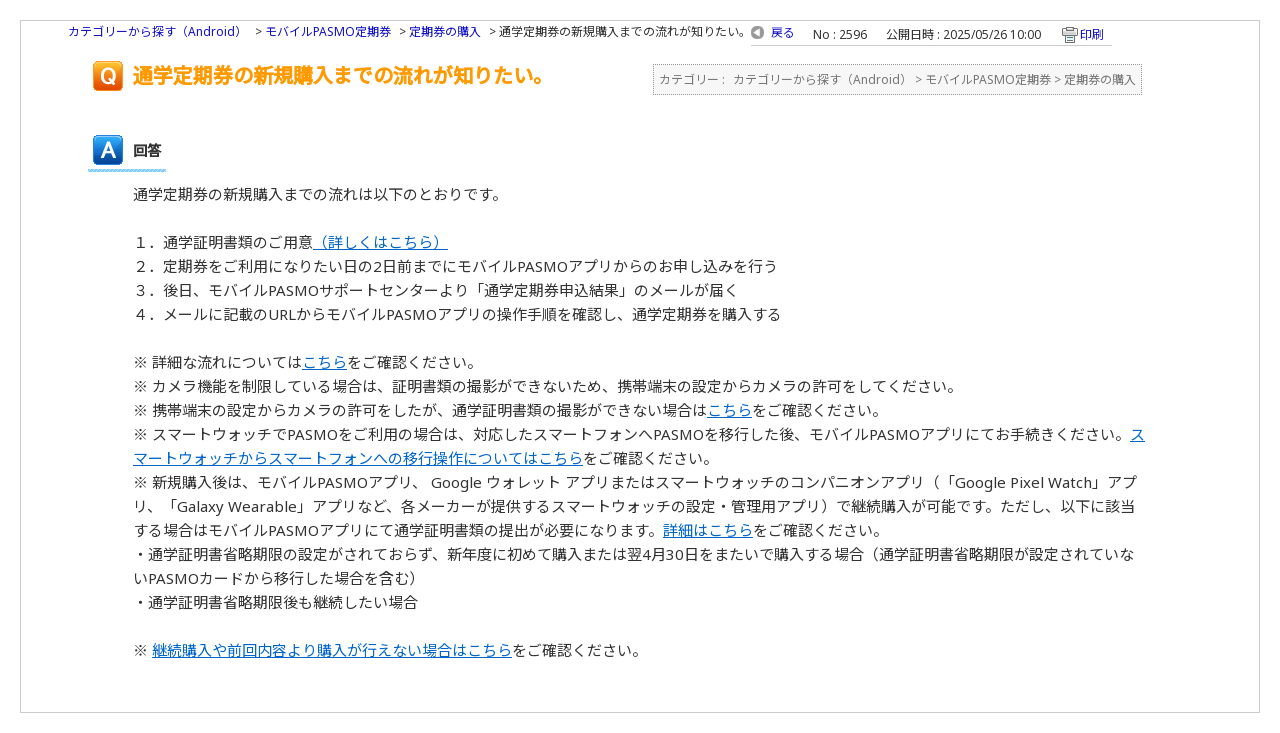

--- FILE ---
content_type: text/html; charset=utf-8
request_url: https://support.mobile.pasmo.jp/print/faq/2596?category_id=9&site_domain=default
body_size: 3195
content:
<!DOCTYPE html PUBLIC "-//W3C//DTD XHTML 1.0 Transitional//EN" "http://www.w3.org/TR/xhtml1/DTD/xhtml1-transitional.dtd">
<html xmlns="http://www.w3.org/1999/xhtml" lang="ja" xml:lang="ja">
  <head>
    <meta http-equiv="content-type" content="text/html; charset=UTF-8" />
    <meta http-equiv="X-UA-Compatible" content="IE=edge,chrome=1" />
    <meta name="robots" content="noindex,nofollow,noarchive" />
    <title>通学定期券の新規購入までの流れが知りたい。 | モバイルPASMOサポート</title>
    <link href="/stylesheets/style.css?tod0XfixQtKEUXRQPg4DLE_1kPeHYu_cGyjMJm1aUqa3E45esYTL5U-ndqhlteiB1SMpKxGeYA5MgnByNffihg" media="all" rel="stylesheet" type="text/css" />
    <link rel="stylesheet" href="https://support.mobile.pasmo.jp/css/style.css?site_domain=default&amp;site_id=1" media="all" />
    <meta name="csrf-param" content="authenticity_token" />
<meta name="csrf-token" content="zNAUE_RfZaDHhDe5FqOc1tQctU4cv2wlLsftaZJ-CQ_NRO4QvWrslwxyNUFNGHd7TsoMkopD4_d5bVE9ytO5Lw" />
    <style type="text/css" media="all">
      <!--
      @media print {
        .faq_print .icoPrint {display:none;}
        #okw_contents_base {position: static;}
      }
      #okw_contents,#okw_contents_base,#okw_contents_inner {background: none;}
      #okw_contents_base{width:auto;}
      #okw_wrapper {margin: 20px;border: 1px solid #ccc;}
      .faq_ans_col {border-bottom: none;}
     -->
    </style>
  </head>
  <body class="lang_size_medium">
    <div id="okw_wrapper">
      <div id="okw_contents">
        <div id="okw_contents_base">
          <div id="okw_contents_inner" class="clearfix">
            <div id="okw_sub_header" class="clearfix">
              <ul class="okw_bread">
  <li class="okw_bread_list"><a href="/category/show/2?site_domain=default">カテゴリーから探す（Android）</a><span>&nbsp;&gt;&nbsp;</span><a href="/category/show/9?site_domain=default">モバイルPASMO定期券</a><span>&nbsp;&gt;&nbsp;</span><a href="/category/show/62?site_domain=default">定期券の購入</a><span>&nbsp;&gt;&nbsp;</span><span>通学定期券の新規購入までの流れが知りたい。</span></li>
</ul>

            </div>
            
<div class="faq_qstInf_col clearfix">
    <ul class="siteLink">
        <li class="preLink">
            <a title="戻る" href="/category/show/9?site_domain=default">戻る</a>
        </li>
    </ul>
  <ul class="faq_dateNo flo_r">
    <li class="faq_no">No&nbsp;:&nbsp;2596</li>
      <li class="faq_date">公開日時&nbsp;:&nbsp;2025/05/26 10:00</li>
        <li class="faq_print">
          <span class="icoPrint">
              <a onclick="print(); return false;" href="/print/faq/2596?site_domain=default">印刷</a>
          </span>
        </li>
  </ul>
</div>
<span class="mark_area"></span>

<script type='text/javascript'>
    //<![CDATA[
    $(function() {
        $("#faq_tag_search_return_button").click(function () {
            const keywordTagsJ = JSON.stringify()
            const faqId = `${}`
            faq_popup_close_log(keywordTagsJ, faqId);
            window.close();
            return false;
        });
    });
    //]]>
</script>

<h2 class="faq_qstCont_ttl"><span class="icoQ">通学定期券の新規購入までの流れが知りたい。</span></h2>
<div class="faq_qstCont_col">
  <dl class="faq_cate_col clearfix">
    <dt>カテゴリー&nbsp;:&nbsp;</dt>
    <dd>
      <ul>
          <li class="clearfix">
            <a href="/category/show/2?site_domain=default">カテゴリーから探す（Android）</a><span>&nbsp;&gt;&nbsp;</span><a href="/category/show/9?site_domain=default">モバイルPASMO定期券</a><span>&nbsp;&gt;&nbsp;</span><a href="/category/show/62?site_domain=default">定期券の購入</a>
          </li>
      </ul>
    </dd>
  </dl>
</div>
<h2 class="faq_ans_bor faq_ans_ttl">
    <span class="icoA">回答</span>
</h2>
<div class="faq_ans_col">
  <div id="faq_answer_contents" class="faq_ansCont_txt clearfix">
    <div>通学定期券の新規購入までの流れは以下のとおりです。<br>
<br>
１．通学証明書類のご用意<a target="_blank" href="https://support.mobile.pasmo.jp/usr/file/attachment/uC2qVsIgVyipNzlf.pdf?attachment_log=1&object_id=2596&object_type=faq">（詳しくはこちら）</a><br>
２．定期券をご利用になりたい日の2日前までにモバイルPASMOアプリからのお申し込みを行う<br>
３．後日、モバイルPASMOサポートセンターより「通学定期券申込結果」のメールが届く<br>
４．メールに記載のURLからモバイルPASMOアプリの操作手順を確認し、通学定期券を購入する<br>
<br>
※ 詳細な流れについては<a target="_blank" href="https://www.pasmo.co.jp/mp/and/use/pass/student/">こちら</a>をご確認ください。<br>
※ カメラ機能を制限している場合は、証明書類の撮影ができないため、携帯端末の設定からカメラの許可をしてください。<br>
※ 携帯端末の設定からカメラの許可をしたが、通学証明書類の撮影ができない場合は<a target="_blank" href="https://support.mobile.pasmo.jp/faq/show/3337?site_domain=default">こちら</a>をご確認ください。<br>
※ スマートウォッチでPASMOをご利用の場合は、対応したスマートフォンへPASMOを移行した後、モバイルPASMOアプリにてお手続きください。<a target="_blank" href="https://support.mobile.pasmo.jp/faq/show/5530?site_domain=default">スマートウォッチからスマートフォンへの移行操作についてはこちら</a>をご確認ください。<br>
※ 新規購入後は、モバイルPASMOアプリ、 Google ウォレット アプリまたはスマートウォッチのコンパニオンアプリ（「Google Pixel Watch」アプリ、「Galaxy Wearable」アプリなど、各メーカーが提供するスマートウォッチの設定・管理用アプリ）で継続購入が可能です。ただし、以下に該当する場合はモバイルPASMOアプリにて通学証明書類の提出が必要になります。<a target="_blank" href="https://support.mobile.pasmo.jp/faq/show/258?site_domain=default">詳細はこちら</a>をご確認ください。<br>
・通学証明書省略期限の設定がされておらず、新年度に初めて購入または翌4月30日をまたいで購入する場合（通学証明書省略期限が設定されていないPASMOカードから移行した場合を含む）<br>
・通学証明書省略期限後も継続したい場合<br>
<br>
※ <a target="_blank" href="https://support.mobile.pasmo.jp/faq/show/2412?site_domain=default">継続購入や前回内容より購入が行えない場合はこちら</a>をご確認ください。</div>

  </div>
  
</div>

<script type="text/javascript">
$(function() {
  function resetFaqCountFlag() {
    window.__faq_countup_sent__ = false;
  }

  function countUpOnce() {
    // すでに送信済みならスキップ
    if (window.__faq_countup_sent__) return;
    window.__faq_countup_sent__ = true;

    fetch("/faq/countup?site_domain=default", {
      method: "POST",
      headers: {
        "Content-Type": "application/json",
        "X-CSRF-Token": $('meta[name=csrf-token]').attr('content'),
        "X-Requested-With": "XMLHttpRequest"
      },
      body: JSON.stringify({
        faq_id: "2596",
        category_id: "62"
      })
    });
  }

  countUpOnce();

  // PC タグ検索 個別のモーダルを閉じる場合
  $("#faq_show .faq_tag_search_return_button").on("click", function() {
    resetFaqCountFlag();
  });
  // PC タグ検索 全てのモーダルを閉じる場合
  $("#faq_show .faq_tag_search_close_button").on("click", function() {
    resetFaqCountFlag();
  });

  // スマホ タグ検索
  $('.faq_tag_modal_close_btn').on("click", function() {
    resetFaqCountFlag();
  });

  // PC スーパーアシスタント Colorboxモーダルを閉じる場合
  $(document).on("cbox_closed", function() {
    resetFaqCountFlag();
  });

  // スマホ スーパーアシスタント FAQ詳細から戻る場合
  $("#toggle_preview_faq").on("click", function() {
    resetFaqCountFlag();
  });
});
</script>


          </div>
        </div>
      </div>
    </div>
  </body>
</html>

--- FILE ---
content_type: text/css
request_url: https://support.mobile.pasmo.jp/css/style.css?site_domain=default&site_id=1
body_size: 15610
content:
@charset "UTF-8";
@import url("https://fonts.googleapis.com/css2?family=Noto+Sans:wght@400;500&display=swap");
@import url("https://fonts.googleapis.com/css?family=Noto+Sans+JP:400,500&display=swap&subset=japanese");
/*-----------------------------------------------------------------
 Webフォント読み込み
-----------------------------------------------------------------*/
/* YakuHanJPs(ゴシック体 少量版 Regular) */
@font-face {
	font-family: "YakuHanJPs";
	font-style: normal;
	font-weight: 400;
	src: url("/usr/file/attachment/0KRCMCjZK9c1tJWG.eot");
	src: url("/usr/file/attachment/dA6pQMBBmZVD65es.woff2") format("woff2"), url("/usr/file/attachment/5JluyPZN26jNPJWQ.woff") format("woff");
}

/* YakuHanJPs(ゴシック体 少量版 Medium) */
@font-face {
	font-family: "YakuHanJPs";
	font-style: normal;
	font-weight: 500;
	src: url("/usr/file/attachment/PUkbSppb2bV9PCJe.eot");
	src: url("/usr/file/attachment/xMihzXEcOiQBn8wS.woff2") format("woff2"), url("/usr/file/attachment/NnSyv0rvO2vCEhBS.woff") format("woff");
}

/* YakuHanJPs(ゴシック体 少量版 Bold) */
@font-face {
	font-family: "YakuHanJPs";
	font-style: normal;
	font-weight: 700;
	src: url("/usr/file/attachment/b5eCeLDYlza25Pxy.eot");
	src: url("/usr/file/attachment/KeVJLClOP78XhsOf.woff2") format("woff2"), url("/usr/file/attachment/6T9ObBdEn3MKzgRu.woff") format("woff");
}

/*-----------------------------------------------------------------
 初期スタイルシート上書き
-----------------------------------------------------------------*/
body.lang_size_medium, .lang_size_medium .login_txt, .lang_size_medium .keyword_frm, .lang_size_medium textarea {
	font-size: 1.5rem;
}

body.lang_size_small, .lang_size_small textarea {
	font-size: 1.5rem;
}

/*-----------------------------------------------------------------
 リセットCSS
-----------------------------------------------------------------*/
html {
	-webkit-box-sizing: border-box;
	box-sizing: border-box;
	overflow-y: scroll;
	/* All browsers without overlaying scrollbars */
	-webkit-text-size-adjust: 100%;
	/* iOS 8+ */
}

*,
::before,
::after {
	background-repeat: no-repeat;
	/* Set `background-repeat: no-repeat` to all elements and pseudo elements */
	-webkit-box-sizing: inherit;
	box-sizing: inherit;
}

::before,
::after {
	text-decoration: inherit;
	/* Inherit text-decoration and vertical align to ::before and ::after pseudo elements */
	vertical-align: inherit;
}

/*-----------------------------------------------------------------
 デフォルトスタイル定義
-----------------------------------------------------------------*/
html {
	font-size: 62.5%;
}

body {
	min-width: 1024px;
	color: #333;
	font-size: 1.5rem;
	line-height: 1.6;
	font-family: "YakuHanJPs", "Noto Sans", "Noto Sans JP", "ヒラギノ角ゴ Pro W3", "Hiragino Kaku Gothic Pro", "ＭＳ Ｐゴシック", sans-serif;
	word-wrap: break-word;
	-webkit-font-smoothing: antialiased;
	-webkit-print-color-adjust: exact;
	-webkit-text-size-adjust: 100%;
}

input,
textarea,
select {
	font-family: "YakuHanJPs", "Noto Sans", "Noto Sans JP", "ヒラギノ角ゴ Pro W3", "Hiragino Kaku Gothic Pro", "ＭＳ Ｐゴシック", sans-serif;
}

@font-face {
	font-family: "iconfont";
	src: url("/usr/file/attachment/t3OWFfxuIUrYRq9o.eot");
	src: url("/usr/file/attachment/t3OWFfxuIUrYRq9o.eot?#iefix") format("eot"), url("/usr/file/attachment/TjTtcbYA0fnv7ohB.woff") format("woff"), url("/usr/file/attachment/GlSRpzoTQ8IAFIiw.ttf") format("truetype"), url("/usr/file/attachment/L9B0m77wrnsbXM7N.svg#iconfont") format("svg");
	font-weight: normal;
	font-style: normal;
}

.c-icn {
	display: -webkit-inline-box;
	display: -ms-inline-flexbox;
	display: inline-flex;
	-webkit-box-align: center;
	-ms-flex-align: center;
	align-items: center;
	vertical-align: middle;
	font-family: "iconfont";
	font-style: normal;
	-webkit-font-smoothing: antialiased;
	-moz-osx-font-smoothing: grayscale;
}

.c-icn-airport::after {
	content: "\EA01";
}

.c-icn-arrow-b::after {
	content: "\EA02";
}

.c-icn-arrow-cir::after {
	content: "\EA03";
}

.c-icn-arrow-double-l::after {
	content: "\EA04";
}

.c-icn-arrow-double-r::after {
	content: "\EA05";
}

.c-icn-arrow-l::after {
	content: "\EA06";
}

.c-icn-arrow-r::after {
	content: "\EA07";
}

.c-icn-arrow-t::after {
	content: "\EA08";
}

.c-icn-balance::after {
	content: "\EA09";
}

.c-icn-benefit::after {
	content: "\EA0A";
}

.c-icn-blank::after {
	content: "\EA0B";
}

.c-icn-bring::after {
	content: "\EA0C";
}

.c-icn-charge::after {
	content: "\EA0D";
}

.c-icn-close::after {
	content: "\EA0E";
}

.c-icn-home::after {
	content: "\EA0F";
}

.c-icn-how-to-buy::after {
	content: "\EA10";
}

.c-icn-key::after {
	content: "\EA11";
}

.c-icn-language::after {
	content: "\EA12";
}

.c-icn-menu::after {
	content: "\EA13";
}

.c-icn-minus::after {
	content: "\EA14";
}

.c-icn-place::after {
	content: "\EA15";
}

.c-icn-plus::after {
	content: "\EA16";
}

.c-icn-return-caution::after {
	content: "\EA17";
}

.c-icn-search::after {
	content: "\EA18";
}

.c-icn-shopping::after {
	content: "\EA19";
}

.c-icn-station-charge::after {
	content: "\EA1A";
}

.c-icn-train-bus::after {
	content: "\EA1B";
}

.c-icn {
	font-size: 1.8rem;
	line-height: 1;
	font-weight: 400;
}

/*-----------------------------------------------------------------
 共通
-----------------------------------------------------------------*/
.l-header {
	border-bottom: 3px solid #eb6ea5;
}

.l-header__inner {
	display: -webkit-box;
	display: -ms-flexbox;
	display: flex;
	-webkit-box-align: center;
	-ms-flex-align: center;
	align-items: center;
	-webkit-box-pack: justify;
	-ms-flex-pack: justify;
	justify-content: space-between;
	max-width: 1264px;
	margin: 0 auto;
	padding: 27px 47px;
}

.l-header__logo {
	width: 360px;
	height: 26px;
}

.l-header__menuItems {
	display: -webkit-box;
	display: -ms-flexbox;
	display: flex;
	-webkit-box-align: center;
	-ms-flex-align: center;
	align-items: center;
	-webkit-box-pack: end;
	-ms-flex-pack: end;
	justify-content: flex-end;
}

.l-header__menuItem + .l-header__menuItem {
	margin-left: 15px;
}

.l-header__menuItem--mp a {
	color: #eb6ea5;
	text-decoration: none;
}

.l-header__menuItem--mp a .l-header__menuText {
	font-size: 1.5rem;
	line-height: 1.46667;
	font-weight: 500;
}

.l-header__menuItem--mp a[target="_blank"] .l-header__menuText {
	position: relative;
	padding-right: 21px;
}

.l-header__menuItem--mp a[target="_blank"] .l-header__menuText::after {
	font-family: "iconfont";
	content: "";
	vertical-align: text-top;
	font-size: 1.5rem;
	line-height: 1;
	font-weight: 400;
	position: absolute;
	top: 4px;
	right: 0;
	width: 16px;
	height: 16px;
}

.l-header__menuItem--lang {
	position: relative;
}

.l-header__menuItem--lang.is-hover .l-header__langItems, .l-header__menuItem--lang.is-active .l-header__langItems {
	opacity: 1;
	visibility: visible;
	-webkit-transition: opacity 0.25s cubic-bezier(0.2, 1.17, 0.4, 1.2), visibility 0s cubic-bezier(0.2, 1.17, 0.4, 1.2);
	transition: opacity 0.25s cubic-bezier(0.2, 1.17, 0.4, 1.2), visibility 0s cubic-bezier(0.2, 1.17, 0.4, 1.2);
}

.l-header__menuItem--lang__inner {
	display: -webkit-box;
	display: -ms-flexbox;
	display: flex;
	-webkit-box-pack: center;
	-ms-flex-pack: center;
	justify-content: center;
	position: relative;
	z-index: 1;
	width: 150px;
	min-height: 40px;
	padding: 8px 10px;
	color: #fff;
	font-weight: 500;
	text-align: center;
	text-decoration: none;
	cursor: pointer;
}

.l-header__menuItem--lang__inner::before {
	content: "";
	display: block;
	position: absolute;
	top: 50%;
	left: 50%;
	z-index: -1;
	-webkit-transform: translate(-50%, -50%);
	transform: translate(-50%, -50%);
	width: 100%;
	height: 100%;
	border: 1px solid #e7e8e7;
	border-radius: 60px;
	background-color: #fff;
	-webkit-transition: -webkit-transform 0.25s cubic-bezier(0.68, -0.55, 0.265, 2.5);
	transition: -webkit-transform 0.25s cubic-bezier(0.68, -0.55, 0.265, 2.5);
	transition: transform 0.25s cubic-bezier(0.68, -0.55, 0.265, 2.5);
	transition: transform 0.25s cubic-bezier(0.68, -0.55, 0.265, 2.5), -webkit-transform 0.25s cubic-bezier(0.68, -0.55, 0.265, 2.5);
}

.l-header__menuItem--lang__inner:hover::before {
	-webkit-transform: translate(-50%, -50%) scale(1.02222, 1.12);
	transform: translate(-50%, -50%) scale(1.02222, 1.12);
}

.l-header__menuItem--lang__inner .l-header__menuText {
	position: relative;
	padding: 4px 0;
	font-size: 1.5rem;
	line-height: 1.46667;
	color: #333;
	font-weight: 500;
}

.l-header__menuItem--lang__inner .c-icn {
	color: #eb6ea5;
	margin-top: -1px;
	margin-right: 8px;
	font-size: 1.8rem;
	line-height: 1;
}

.win7.trident .l-header__menuItem--lang__inner .c-icn {
	margin-top: -5px;
}

.l-header__menuItem--lang .l-header__langItems {
	opacity: 0;
	visibility: hidden;
	position: absolute;
	top: 0;
	left: 50%;
	-webkit-transform: translate(-50%, 0%);
	transform: translate(-50%, 0%);
	width: 160px;
	margin-top: 44px;
	padding-top: 20px;
	padding-bottom: 10px;
	-webkit-transition: opacity 0.25s cubic-bezier(0.2, 1.17, 0.4, 1.2), visibility 0s cubic-bezier(0.2, 1.17, 0.4, 1.2) 0.25s;
	transition: opacity 0.25s cubic-bezier(0.2, 1.17, 0.4, 1.2), visibility 0s cubic-bezier(0.2, 1.17, 0.4, 1.2) 0.25s;
	z-index: 101;
}

.l-header__menuItem--lang .l-header__langItems::before {
	content: "";
	display: block;
	position: absolute;
	bottom: 0;
	left: 0;
	z-index: -1;
	width: 100%;
	height: calc(100% - 10px);
	border-radius: 10px;
	background-color: #fff;
	-webkit-box-shadow: 0 3px 8px 0 rgba(0, 0, 0, 0.1);
	box-shadow: 0 3px 8px 0 rgba(0, 0, 0, 0.1);
}

.l-header__menuItem--lang .l-header__langItem a .l-header__langText {
	color: #333;
}

.l-header__menuItem--lang .l-header__langItem a:hover {
	text-decoration: none;
}

.l-header__menuItem--lang .l-header__langItem a:hover .l-header__langText {
	color: #eb6ea5;
	background-color: #ffeef6;
}

.l-header__menuItem--lang .l-header__langText {
	padding: 8px 5px;
	background-color: #fff;
	color: #d3d4d3;
	font-family: sans-serif;
	font-weight: 700;
	text-align: center;
	-webkit-transition: color 0.25s cubic-bezier(0.2, 1.17, 0.4, 1.2), background-color 0.25s cubic-bezier(0.2, 1.17, 0.4, 1.2);
	transition: color 0.25s cubic-bezier(0.2, 1.17, 0.4, 1.2), background-color 0.25s cubic-bezier(0.2, 1.17, 0.4, 1.2);
}

.l-header__menuItem--login a {
	display: -webkit-box;
	display: -ms-flexbox;
	display: flex;
	-webkit-box-pack: center;
	-ms-flex-pack: center;
	justify-content: center;
	position: relative;
	z-index: 1;
	width: 150px;
	min-height: 40px;
	padding: 9px 10px;
	color: #fff;
	font-weight: 500;
	text-align: center;
	text-decoration: none;
}

.l-header__menuItem--login a::before {
	content: "";
	display: block;
	position: absolute;
	top: 50%;
	left: 50%;
	z-index: -1;
	-webkit-transform: translate(-50%, -50%);
	transform: translate(-50%, -50%);
	width: 100%;
	height: 100%;
	border: 1px solid #444;
	border-radius: 60px;
	background-color: #444;
	-webkit-transition: -webkit-transform 0.25s cubic-bezier(0.68, -0.55, 0.265, 2.5);
	transition: -webkit-transform 0.25s cubic-bezier(0.68, -0.55, 0.265, 2.5);
	transition: transform 0.25s cubic-bezier(0.68, -0.55, 0.265, 2.5);
	transition: transform 0.25s cubic-bezier(0.68, -0.55, 0.265, 2.5), -webkit-transform 0.25s cubic-bezier(0.68, -0.55, 0.265, 2.5);
}

.l-header__menuItem--login a:hover::before {
	-webkit-transform: translate(-50%, -50%) scale(1.02222, 1.12);
	transform: translate(-50%, -50%) scale(1.02222, 1.12);
}

.l-header__menuItem--login a[target="_blank"] .l-header__menuText {
	position: relative;
	padding-right: 24px;
}

.l-header__menuItem--login a[target="_blank"] .l-header__menuText::after {
	font-family: "iconfont";
	content: "";
	vertical-align: text-top;
	font-size: 1.5rem;
	line-height: 1;
	font-weight: 400;
	position: absolute;
	top: 4px;
	right: 0;
	width: 16px;
	height: 16px;
}

.l-header__menuItem--login a .l-header__menuText {
	font-size: 1.5rem;
	line-height: 1.46667;
	font-weight: 500;
}

.l-chat {
	position: fixed;
	z-index: 89;
	pointer-events: none;
	display: -webkit-box;
	display: -ms-flexbox;
	display: flex;
	right: -220px;
	width: auto;
	bottom: 50%;
	-webkit-transform: translateY(50%);
	transform: translateY(50%);
	-webkit-transition: right 0.24s cubic-bezier(0.2, 1.17, 0.4, 1.2);
	transition: right 0.24s cubic-bezier(0.2, 1.17, 0.4, 1.2);
}

.l-chat.is-viewout {
	bottom: 50%;
	right: -270px;
}

.l-chat__button {
	pointer-events: auto;
	display: -webkit-box;
	display: -ms-flexbox;
	display: flex;
	border: none;
	position: absolute;
	right: 10px;
	background-color: #44a2de;
	color: #fff;
	font-weight: 500;
	outline: none;
}

.l-chat__button--open {
	-webkit-box-pack: center;
	-ms-flex-pack: center;
	justify-content: center;
	bottom: 43px;
	z-index: 1;
	-webkit-transition: bottom .24s ease;
	transition: bottom .24s ease;
	display: -webkit-box;
	display: -ms-flexbox;
	display: flex;
	-webkit-box-align: center;
	-ms-flex-align: center;
	align-items: center;
	-webkit-box-pack: start;
	-ms-flex-pack: start;
	justify-content: flex-start;
	position: static;
	width: 60px;
	min-width: 0;
	min-height: 0;
	border-radius: 10px 0 0 10px;
	padding: 0;
	font-size: 1.6rem;
	line-height: 1.125;
}

.l-chat__button--open span {
	display: block;
	position: static;
	width: 33px;
	min-height: 180px;
	padding: 32px 0 15px;
	-webkit-writing-mode: vertical-rl;
	-ms-writing-mode: tb-rl;
	writing-mode: vertical-rl;
	font-weight: bold;
}

.l-chat__button--open span::before {
	content: "";
	display: block;
	position: absolute;
	left: 0;
	z-index: 1;
	background-image: url(/usr/file/attachment/aHKkjZ0WM6AQPQSB.png);
	background-repeat: no-repeat;
	background-size: contain;
	top: 0;
	-webkit-transform: translateY(-25px);
	transform: translateY(-25px);
	width: 47px;
	height: 47px;
}

.l-chat__button--close {
	display: none;
	bottom: 143px;
	border-radius: 50%;
	padding: 18px;
}

.l-chat__button--close .c-icn {
	font-size: 2.8rem;
	line-height: 1;
}

.l-chat__content {
	display: block;
	width: 210px;
	min-height: 0;
	-webkit-transform: translateY(0);
	transform: translateY(0);
	-webkit-transition: none;
	transition: none;
}

.l-chat__inner {
	background-color: #f0f1f0;
	display: -webkit-box;
	display: -ms-flexbox;
	display: flex;
	-webkit-box-align: center;
	-ms-flex-align: center;
	align-items: center;
	height: 100%;
	margin-top: 0;
	margin-right: -30px;
	margin-bottom: -30px;
	padding-bottom: 0;
	padding-right: 30px;
}

.l-chat__items {
	pointer-events: auto;
	display: -webkit-box;
	display: -ms-flexbox;
	display: flex;
	width: 100%;
	-webkit-box-orient: vertical;
	-webkit-box-direction: normal;
	-ms-flex-direction: column;
	flex-direction: column;
	padding: 10px 20px;
}

.l-chat__item {
	width: 100%;
	padding: 0;
}

.l-chat__item + .l-chat__item {
	margin-top: 10px;
}

.l-chat__talkButton {
	width: 100%;
	min-height: 75px;
	background-color: #d3d4d3;
	border-radius: 10px;
	overflow: hidden;
}

.l-chat.is-active {
	z-index: 91;
	right: 0;
}

#okw_contents {
	background: none;
}

#okw_contents_base {
	z-index: 0;
	width: 100%;
	padding-right: 0;
	background: none;
}

#okw_contents_inner {
	padding: 0;
	background: none;
}

#okw_contents_inner {
	display: -webkit-box;
	display: -ms-flexbox;
	display: flex;
	-ms-flex-wrap: wrap;
	flex-wrap: wrap;
	max-width: 1264px;
	margin: 0 auto;
	padding: 0 47px;
}

#okw_side {
	-webkit-box-ordinal-group: 3;
	-ms-flex-order: 2;
	order: 2;
	width: 270px;
	margin-top: 60px;
	margin-left: 50px;
}

#okw_side .oneCol {
	padding: 0;
}

#okw_side .ttl_col {
	background-color: transparent;
}

#okw_side .okw_parts_search {
	padding: 30px 30px 40px;
	border-radius: 10px;
	-webkit-box-shadow: 0 3px 8px 0 rgba(0, 0, 0, 0.1);
	box-shadow: 0 3px 8px 0 rgba(0, 0, 0, 0.1);
}

#okw_side .okw_parts_search .ttl_col {
	padding: 0;
}

#okw_side .okw_parts_search .ttl_col .ttl_bg {
	position: relative;
	margin-bottom: 28px;
	padding-bottom: 12px;
	text-align: left;
}

#okw_side .okw_parts_search .ttl_col .ttl_bg::after {
	content: "";
	display: block;
	position: absolute;
	bottom: 0;
	left: 0;
	width: 100%;
	height: 3px;
	border-radius: 1.5px;
	background-color: #eb6ea5;
}

#okw_side .okw_parts_search .ttl_col .icoKeyword {
	display: block;
	padding-left: 0;
	font-size: 1.5rem;
	line-height: 1.6;
}

#okw_side .okw_parts_search .ttl_col .icoKeyword::before {
	display: none;
}

#okw_side .okw_parts_search .search_frmArea {
	background-color: transparent;
	margin: 0;
	padding: 0;
}

#okw_side .okw_parts_search #keyword_form .search_description {
	margin-bottom: 20px;
	padding: 0;
	font-size: 1.5rem;
	line-height: 1.6;
	font-weight: 400;
	text-align: left;
}

#okw_side .okw_parts_search #keyword_form .keyword_frm {
	width: 100%;
	min-height: 40px;
	margin-right: 0;
	padding: 0 25px;
	border-radius: 25px;
}

#okw_side .okw_parts_search #keyword_form .keyword_frmbtn {
	width: 160px;
	height: 40px;
	margin-top: 20px;
	border-radius: 25px;
	padding: 0;
	background-color: #eb6ea5;
	font-size: 1.5rem;
	line-height: 1.6;
	text-indent: 7px;
}

#okw_side .okw_parts_search #keyword_form #keyword_text_suggest {
	top: -60px;
}

#okw_side .okw_parts_category_tree {
	margin-top: 30px;
	padding: 30px;
	border-radius: 10px;
	-webkit-box-shadow: 0 3px 8px 0 rgba(0, 0, 0, 0.1);
	box-shadow: 0 3px 8px 0 rgba(0, 0, 0, 0.1);
}

#okw_side .okw_parts_category_tree .category_tree {
	width: 100%;
	margin: 0;
	padding-bottom: 0;
	background-color: transparent;
	font-size: 1.5rem;
	line-height: 1.6;
}

#okw_side .okw_parts_category_tree .category_tree a {
	margin-right: 0;
}

#okw_side .okw_parts_category_tree .ttl_col {
	padding: 0;
}

#okw_side .okw_parts_category_tree .ttl_bg {
	position: relative;
	width: 100%;
	height: auto;
	margin-bottom: 23px;
	border: none;
	padding: 0 0 12px;
	background: none;
	font-size: 1.5rem;
	line-height: 1.6;
	font-weight: 400;
	text-align: left;
}

#okw_side .okw_parts_category_tree .icocate_tree {
	display: block;
	height: auto;
	padding: 0;
	background: none;
}

#okw_side .okw_parts_category_tree .category_level_0 {
	margin: 0;
}

#okw_side .okw_parts_category_tree .category_level_0 > li {
	border-top: none;
}

#okw_side .okw_parts_category_tree .category_level_0 > li.category_open .pm_icon::before {
	font-family: "iconfont";
	content: "";
	vertical-align: text-top;
	font-size: 1.5rem;
	line-height: 1;
	font-weight: 400;
	color: #eb6ea5;
	font-size: 1rem;
	line-height: 1;
}

#okw_side .okw_parts_category_tree .category_level_0 > li.category_close .pm_icon::before {
	font-family: "iconfont";
	content: "";
	vertical-align: text-top;
	font-size: 1.5rem;
	line-height: 1;
	font-weight: 400;
	color: #eb6ea5;
	font-size: 1rem;
	line-height: 1;
}

#okw_side .okw_parts_category_tree .category_level_0 > li > .category_on {
	font-weight: 500;
}

#okw_side .okw_parts_category_tree .category_level_0 > li > .category_none {
	padding-left: 0;
	font-weight: 500;
}

#okw_side .okw_parts_category_tree .category_level_0 > li > .category_none a {
	position: relative;
	padding-left: 30px;
	text-decoration: none;
}

#okw_side .okw_parts_category_tree .category_level_0 > li > .category_none a::before {
	font-family: "iconfont";
	content: "";
	vertical-align: text-top;
	font-size: 1.5rem;
	line-height: 1;
	font-weight: 400;
	position: absolute;
	top: 50%;
	left: 0;
	-webkit-transform: translateY(-50%);
	transform: translateY(-50%);
	width: 18px;
	height: 18px;
	border-radius: 50%;
	padding: 4px;
	background-color: #eb6ea5;
	color: #fff;
	font-size: 1rem;
	line-height: 1;
}

#okw_side .okw_parts_category_tree .category_level_0 > li > .category_none.category_select a::before {
	background-color: transparent;
	color: #eb6ea5;
	min-height: 20px;
}

#okw_side .okw_parts_category_tree .category_level_0 a {
	color: inherit;
}

#okw_side .okw_parts_category_tree .cate_pull_inert_bg {
	padding: 0;
}

#okw_side .okw_parts_category_tree .category_on {
	display: -webkit-box;
	display: -ms-flexbox;
	display: flex;
}

#okw_side .okw_parts_category_tree .category_on .pm_icon {
	margin-left: 0;
}

#okw_side .okw_parts_category_tree .category_on .pm_icon + a {
	display: block;
	padding-left: 10px;
}

#okw_side .okw_parts_category_tree .category_none {
	position: relative;
	padding-left: 0;
	background: none;
}

#okw_side .okw_parts_category_tree .category_none::before {
	display: none;
}

#okw_side .okw_parts_category_tree .category_none a {
	display: block;
	width: 100%;
	padding: 6px 5px 6px 10px;
	text-decoration: none;
	overflow: hidden;
}

#okw_side .okw_parts_category_tree .category_level_1 {
	margin-left: 20px;
	background: none;
}

#okw_side .okw_parts_category_tree .category_level_1 li {
	border-top: none;
}

#okw_side .okw_parts_category_tree .cate_count {
	color: #eb6ea5;
	font-size: 1.3rem;
	line-height: 1.61538;
}

#okw_side .okw_parts_category_tree .category_select {
	border-radius: 5px;
	background-color: #fbe2ed;
}

#okw_side .okw_parts_category_tree .category_select a {
	color: #eb6ea5;
	font-weight: 500;
	overflow: hidden;
}

#okw_side .okw_parts_category_tree .category_select .cate_count {
	font-weight: 500;
}

#okw_side .okw_parts_category_tree .category_select.category_on .pm_icon::before {
	background-color: transparent;
}

#okw_side .okw_parts_category_tree .pm_icon {
	position: relative;
	width: 20px;
	height: 36px;
	overflow: hidden;
	background: none;
	font-size: 0;
	text-indent: 0;
	text-decoration: none;
}

#okw_side .okw_parts_category_tree .pm_icon::before {
	position: absolute;
	top: 8px;
	left: 0;
	width: 20px;
	height: 20px;
	border-radius: 50%;
	padding: 5px;
	background: #e7e8e7;
}

#okw_side .okw_parts_category_tree .pm_icon + a {
	padding: 6px 0;
	text-decoration: none;
}

#okw_side .okw_parts_access_rank_faq {
	margin-top: 30px;
	padding: 30px;
	border-radius: 10px;
	-webkit-box-shadow: 0 3px 8px 0 rgba(0, 0, 0, 0.1);
	box-shadow: 0 3px 8px 0 rgba(0, 0, 0, 0.1);
}

#okw_side .okw_parts_access_rank_faq .ttl_col {
	padding: 0;
}

#okw_side .okw_parts_access_rank_faq .ttl_col .ttl_bg {
	position: relative;
	margin-bottom: 28px;
	padding-bottom: 12px;
	font-size: 1.5rem;
	line-height: 1.6;
	text-align: left;
}

#okw_side .okw_parts_access_rank_faq .ttl_col .ttl_bg::after {
	content: "";
	display: block;
	position: absolute;
	bottom: 0;
	left: 0;
	width: 100%;
	height: 3px;
	border-radius: 1.5px;
	background-color: #eb6ea5;
}

#okw_side .okw_parts_access_rank_faq li.Q_sml {
	width: 100%;
	margin-bottom: 0;
	border: none;
}

#okw_side .okw_parts_access_rank_faq li.Q_sml::before {
	top: 7px;
	left: 0;
	font-size: 2rem;
	line-height: 1;
}

#okw_side .okw_parts_access_rank_faq li.Q_sml::after {
	display: none;
}

#okw_side .okw_parts_access_rank_faq li.Q_sml + li.Q_sml {
	margin-top: 8px;
}

#okw_side .okw_parts_access_rank_faq li.Q_sml a {
	padding: 6px 0 6px 26px;
}

#okw_center.okw_side {
	-webkit-box-ordinal-group: 2;
	-ms-flex-order: 1;
	order: 1;
	width: calc(100% - (270px + 50px));
	margin-top: 60px;
}

#okw_center.okw_side .oneCol {
	padding: 0;
}

#okw_center.okw_side .topLink {
	display: none;
}

.colArea {
	width: 100%;
	margin-bottom: 0;
}

.colArea:last-of-type .oneCol {
	margin-bottom: 0;
}

.oneCol {
	margin-bottom: 100px;
}

.oneCol.okw_parts_usr_3 {
	margin-bottom: 40px;
}

.oneCol .oneCol {
	max-width: none;
	margin: 0 auto;
	padding: 0;
}

.ttl_col {
	height: auto;
	padding: 0;
	background: none;
}

.ttl_col h2 {
	position: relative;
	margin-bottom: 40px;
	padding-bottom: 21px;
	font-size: 2.9rem;
	line-height: 1.48276;
	font-weight: 500;
	text-align: center;
}

.ttl_col h2::after {
	content: "";
	display: block;
	position: absolute;
	bottom: 0;
	left: 0;
	width: 100%;
	height: 3px;
	border-radius: 1.5px;
	background-color: #eb6ea5;
}

.c-heading ~ .ttl_col h2 {
	margin-top: 100px;
}

.icoInf, .icoInfoNews, .icoKeyword, .icoQa, .icoNew, .icoCate, .icoResult, .icoHelpdesk, .icoLogin, .icoHot, .icoFavorite, .icoPickup, .icoCommunity, .icoProf, .icoKey {
	display: block;
	height: auto;
	padding: 0;
	background: none;
}

.icoKeyword {
	display: -webkit-inline-box;
	display: -ms-inline-flexbox;
	display: inline-flex;
	position: relative;
	padding-left: 37px;
	font-size: 2.5rem;
	line-height: 1.4;
}

.icoKeyword::before {
	font-family: "iconfont";
	content: "";
	vertical-align: text-top;
	font-size: 1.5rem;
	line-height: 1;
	font-weight: 400;
	position: absolute;
	top: 50%;
	left: 0;
	-webkit-transform: translateY(-50%);
	transform: translateY(-50%);
	color: #eb6ea5;
	font-size: 2.8rem;
	line-height: 1;
}

.ttl_bg {
	height: auto;
	padding: 0;
	background: none;
}

.okw_parts_usr_3 h1 {
	position: relative;
	padding: 64px 15px 63px;
	font-size: 3.2rem;
	line-height: 1.46875;
	font-weight: 500;
	text-align: center;
	overflow: hidden;
}

.okw_parts_usr_3 h1::after {
	content: "";
	display: block;
	position: absolute;
	bottom: 0;
	left: 50%;
	-webkit-transform: translateX(-50%);
	transform: translateX(-50%);
	width: 100vw;
	height: 1px;
	background-color: #e7e8e7;
}

.l-footer {
	margin-top: 80px;
}

@media print, screen and (min-width: 768px) {
	.l-footer {
		margin-top: 100px;
	}
}

.l-footer__link--main {
	background-color: #f0f1f0;
}

.l-footer__link--main a {
	text-decoration: none;
}

.l-footer__link--main .l-footer__linkInner {
	padding-top: 40px;
	padding-bottom: 40px;
}

.l-footer__link--main .l-footer__logo {
	width: 160px;
	margin-right: auto;
	margin-left: auto;
}

.l-footer__link--main .l-footer__logo a {
	display: block;
}

@media print, screen and (min-width: 768px) {
	.l-footer__categoryItem > a {
		display: -webkit-inline-box;
		display: -ms-inline-flexbox;
		display: inline-flex;
	}
}

.l-footer__link--sub {
	position: relative;
	border-top: 1px solid #e7e8e7;
}

.l-footer__link--sub .l-footer__backToTop {
	position: absolute;
	top: 0;
	right: 20px;
	z-index: 1;
	-webkit-transform: translateY(-50%);
	transform: translateY(-50%);
}

@media print, screen and (min-width: 768px) {
	.l-footer__link--sub .l-footer__backToTop {
		right: 40px;
	}
}

.l-footer__link--sub .l-footer__backToTop a {
	display: block;
	border-radius: 50%;
}

@media print, screen and (min-width: 768px) {
	.l-footer__link--sub .l-footer__backToTop a:hover .l-backToTop::before {
		-webkit-transform: scale(1.08333, 1.08333);
		transform: scale(1.08333, 1.08333);
	}
}

.l-footer__link--sub .l-backToTop {
	display: -webkit-box;
	display: -ms-flexbox;
	display: flex;
	position: relative;
	z-index: 1;
	border-radius: 50%;
	padding: 20px;
}

.l-footer__link--sub .l-backToTop::before {
	content: "";
	display: block;
	position: absolute;
	top: 0;
	left: 0;
	z-index: -1;
	width: 100%;
	height: 100%;
	border-radius: 50%;
	background-color: #eb6ea5;
}

@media print, screen and (min-width: 768px) {
	.l-footer__link--sub .l-backToTop::before {
		-webkit-transition: -webkit-transform 0.19s cubic-bezier(0.68, -0.55, 0.265, 2.5);
		transition: -webkit-transform 0.19s cubic-bezier(0.68, -0.55, 0.265, 2.5);
		transition: transform 0.19s cubic-bezier(0.68, -0.55, 0.265, 2.5);
		transition: transform 0.19s cubic-bezier(0.68, -0.55, 0.265, 2.5), -webkit-transform 0.19s cubic-bezier(0.68, -0.55, 0.265, 2.5);
	}
}

.l-footer__link--sub .l-backToTop .c-icn {
	color: #fff;
}

.l-footer__link--sub .l-footer__linkInner {
	padding: 40px 20px 122px;
}

@media print, screen and (min-width: 768px) {
	.l-footer__link--sub .l-footer__linkInner {
		position: relative;
		max-width: 1264px;
		margin-right: auto;
		margin-left: auto;
		padding: 38px 47px 38px 247px;
	}
}

.l-footer__link--sub a {
	color: #333;
	text-decoration: none;
	-webkit-transition: color 0.25s cubic-bezier(0.2, 1.17, 0.4, 1.2);
	transition: color 0.25s cubic-bezier(0.2, 1.17, 0.4, 1.2);
}

@media print, screen and (min-width: 768px) {
	.l-footer__link--sub a:hover {
		color: #eb6ea5;
	}
}

.l-footer__link--sub .l-footer__menuItems {
	display: -webkit-box;
	display: -ms-flexbox;
	display: flex;
	-ms-flex-wrap: wrap;
	flex-wrap: wrap;
	margin: 0 -11px 20px;
}

@media print, screen and (min-width: 768px) {
	.l-footer__link--sub .l-footer__menuItems {
		max-width: 780px;
		-webkit-box-pack: start;
		-ms-flex-pack: start;
		justify-content: flex-start;
		margin: 0 0 14px;
	}
}

.l-footer__link--sub .l-footer__menuItem {
	margin: 0 11px;
	font-size: 1.1rem;
	line-height: 2.72727;
}

@media print, screen and (min-width: 768px) {
	.l-footer__link--sub .l-footer__menuItem {
		margin-right: 26px;
		margin-left: 0;
		font-size: 1.3rem;
		line-height: 2;
	}
}

.l-footer__link--sub .l-footer__logo {
	position: absolute;
	top: 50%;
	left: 47px;
	-webkit-transform: translateY(-50%);
	transform: translateY(-50%);
	width: 160px;
	margin-right: auto;
	margin-left: auto;
}

.l-footer__copyright {
	margin-top: 14px;
	color: #999;
	font-size: 1.1rem;
	line-height: 1.54545;
	text-align: left;
}

.l-footer__copyright:nth-of-type(1), .l-footer__copyright:nth-of-type(2) {
	margin-top: 0;
}

#okw_footer_default {
	pointer-events: none;
	position: relative;
	max-width: 1264px;
	margin: -58px auto 0;
	padding: 0 47px 0 247px;
}

#okw_logo_footer {
	pointer-events: visible;
}

@media print, screen and (min-width: 768px) {
	.c-buttonGroup__items {
		display: -webkit-box;
		display: -ms-flexbox;
		display: flex;
		-ms-flex-wrap: wrap;
		flex-wrap: wrap;
		margin-top: -20px;
		margin-left: -30px;
	}
}

@media print, screen and (min-width: 768px) {
	.c-buttonGroup__items--column {
		-webkit-box-align: start;
		-ms-flex-align: start;
		align-items: flex-start;
		-webkit-box-orient: vertical;
		-webkit-box-direction: normal;
		-ms-flex-direction: column;
		flex-direction: column;
		margin-left: 0;
	}
}

@media print, screen and (min-width: 768px) {
	.c-buttonGroup__items--column .c-buttonGroup__item {
		margin-left: 0;
	}
}

.c-buttonGroup__items--inline {
	display: -webkit-box;
	display: -ms-flexbox;
	display: flex;
	-ms-flex-wrap: wrap;
	flex-wrap: wrap;
	margin-top: -20px;
	margin-left: -10px;
}

@media print, screen and (min-width: 768px) {
	.c-buttonGroup__items--inline {
		margin-left: -20px;
	}
}

.c-buttonGroup__items--inline .c-buttonGroup__item {
	margin-left: 10px;
}

@media print, screen and (min-width: 768px) {
	.c-buttonGroup__items--inline .c-buttonGroup__item {
		margin-left: 20px;
	}
}

.c-buttonGroup__items--inline .c-button {
	width: auto;
	padding-right: 20px;
	padding-left: 20px;
}

.c-buttonGroup__items--center {
	-webkit-box-pack: center;
	-ms-flex-pack: center;
	justify-content: center;
}

.c-buttonGroup__item {
	margin-top: 20px;
}

@media print, screen and (min-width: 768px) {
	.c-buttonGroup__item {
		margin-left: 30px;
	}
}

.c-buttonGroup__item a {
	display: block;
	text-decoration: none;
}

.c-buttonGroup__item a[target="_blank"] {
	position: relative;
}

.c-buttonGroup__item a[target="_blank"]::after {
	font-family: "iconfont";
	content: "";
	vertical-align: text-top;
	font-size: 1.5rem;
	line-height: 1;
	font-weight: 400;
	position: absolute;
	top: 50%;
	right: 20px;
	z-index: 1;
	-webkit-transform: translateY(-50%);
	transform: translateY(-50%);
	color: #eb6ea5;
	font-size: 1.8rem;
	line-height: 1;
}

.c-buttonGroup__item--otherColor a[target="_blank"]::after {
	color: #fff;
}

.c-buttonGroup__items--4up {
	display: -webkit-box;
	display: -ms-flexbox;
	display: flex;
	-ms-flex-wrap: wrap;
	flex-wrap: wrap;
	margin-top: -20px;
	margin-left: -15px;
}

.c-buttonGroup__items--4up .c-buttonGroup__item {
	width: calc( (100% - (15px * 2)) / 2);
	margin-top: 20px;
	margin-left: 15px;
}

@media print, screen and (min-width: 768px) {
	.c-buttonGroup__items--4up .c-buttonGroup__item {
		width: calc( (100% - (15px * 4)) / 4 - 0.5px);
	}
}

.c-buttonGroup--inPage .c-buttonGroup__items {
	border: 1px solid #eb6ea5;
	border-radius: 10px;
	overflow: hidden;
}

@media print, screen and (min-width: 768px) {
	.c-buttonGroup--inPage .c-buttonGroup__items {
		display: -webkit-box;
		display: -ms-flexbox;
		display: flex;
		-ms-flex-wrap: wrap;
		flex-wrap: wrap;
		margin-top: -20px;
		margin-left: -30px;
		border: none;
		border-radius: 0;
		overflow: visible;
	}
}

.c-buttonGroup--inPage .c-buttonGroup__item {
	margin-top: 0;
}

@media print, screen and (min-width: 768px) {
	.c-buttonGroup--inPage .c-buttonGroup__item {
		width: calc( (100% - (30px * 3)) / 3);
		margin-top: 20px;
		margin-left: 30px;
	}
}

.c-buttonGroup--inPage .c-buttonGroup__item + .c-buttonGroup__item {
	border-top: 1px solid #e7e8e7;
}

@media print, screen and (min-width: 768px) {
	.c-buttonGroup--inPage .c-buttonGroup__item + .c-buttonGroup__item {
		border-top: none;
	}
}

.c-buttonGroup--inPage .c-button {
	padding-left: 48px;
	text-align: left;
}

@media print, screen and (min-width: 768px) {
	.c-buttonGroup--inPage .c-button {
		text-align: center;
	}
}

.c-button {
	display: -webkit-box;
	display: -ms-flexbox;
	display: flex;
	-webkit-box-pack: center;
	-ms-flex-pack: center;
	justify-content: center;
	position: relative;
	z-index: 1;
	width: 100%;
	min-height: 50px;
	padding: 14px 20px 12px;
	color: #fff;
	font-size: 1.5rem;
	line-height: 1.6;
	font-weight: 500;
	text-align: center;
}

@media print, screen and (min-width: 768px) {
	.c-button {
		max-width: 100%;
		padding-top: 11.5px;
		padding-bottom: 11.5px;
		font-size: 1.7rem;
		line-height: 1.58824;
	}
}

.c-button::before {
	content: "";
	display: block;
	position: absolute;
	top: 50%;
	left: 50%;
	z-index: -1;
	-webkit-transform: translate(-50%, -50%);
	transform: translate(-50%, -50%);
	width: 100%;
	height: 100%;
	border: 1px solid #eb6ea5;
	border-radius: 60px;
	background-color: #eb6ea5;
}

.c-button .c-icn {
	position: absolute;
	top: 50%;
	left: 20px;
	-webkit-transform: translateY(-50%);
	transform: translateY(-50%);
}

.c-button .c-icn-pdf::before {
	background-image: url(/global/assets/img/icon-pdf-fill.svg);
}

.c-button span + .c-icn {
	left: auto;
	right: 20px;
}

@media print, screen and (min-width: 768px) {
	a .c-button::before {
		-webkit-transition: -webkit-transform 0.25s cubic-bezier(0.68, -0.55, 0.265, 2.5);
		transition: -webkit-transform 0.25s cubic-bezier(0.68, -0.55, 0.265, 2.5);
		transition: transform 0.25s cubic-bezier(0.68, -0.55, 0.265, 2.5);
		transition: transform 0.25s cubic-bezier(0.68, -0.55, 0.265, 2.5), -webkit-transform 0.25s cubic-bezier(0.68, -0.55, 0.265, 2.5);
	}
}

@media print, screen and (min-width: 768px) {
	a:hover .c-button::before {
		-webkit-transform: translate(-50%, -50%) scale(1.02222, 1.12);
		transform: translate(-50%, -50%) scale(1.02222, 1.12);
	}
}

.c-button--white {
	min-height: 50px;
	padding-top: 13px;
	padding-bottom: 13px;
	color: #eb6ea5;
	font-size: 1.5rem;
	line-height: 1.6;
}

.c-button--white::before {
	background-color: #fff;
}

.c-button--white .c-icn-pdf::before {
	background-image: url(/global/assets/img/icon-pdf.svg);
}

.c-button--blue {
	min-height: 50px;
	padding-top: 13px;
	padding-bottom: 13px;
	color: #fff;
	font-size: 1.5rem;
	line-height: 1.6;
}

.c-button--blue::before {
	border-color: #44a2de;
	background-color: #44a2de;
}

.c-button--blue .c-icn-pdf::before {
	background-image: url(/global/assets/img/icon-pdf.svg);
}

.c-button--link {
	-webkit-box-align: start;
	-ms-flex-align: start;
	align-items: flex-start;
	-webkit-box-pack: start;
	-ms-flex-pack: start;
	justify-content: flex-start;
	min-height: 50px;
	padding-top: 12px;
	padding-bottom: 12px;
	color: #333;
	font-size: 1.5rem;
	line-height: 1.4;
	font-weight: 500;
}

@media print, screen and (min-width: 768px) {
	.c-button--link {
		-webkit-box-pack: center;
		-ms-flex-pack: center;
		justify-content: center;
		padding-top: 13px;
		padding-bottom: 13px;
		font-size: 1.5rem;
		line-height: 1.6;
	}
}

.c-button--link::before {
	border-color: #fff;
	border-radius: 0;
	background-color: #fff;
}

@media print, screen and (min-width: 768px) {
	.c-button--link::before {
		border-color: #eb6ea5;
		border-radius: 60px;
	}
}

.c-button--link .c-icn {
	margin-right: 8px;
	color: #eb6ea5;
}

@media print, screen and (min-width: 768px) {
	.c-button--link .c-icn {
		width: 20px;
		height: 100%;
		margin-right: 0;
		overflow: hidden;
	}
}

@media print, screen and (min-width: 768px) {
	.c-button--link .c-icn::before {
		font-family: "iconfont";
		content: "";
		vertical-align: text-top;
		font-size: 1.5rem;
		line-height: 1;
		font-weight: 400;
		position: absolute;
		top: 0;
		font-size: inherit;
		-webkit-transform: translateY(-100%);
		transform: translateY(-100%);
		-webkit-transition: top 0.4s cubic-bezier(0.175, 0.85, 0.175, 1), -webkit-transform 0.4s cubic-bezier(0.175, 0.85, 0.175, 1);
		transition: top 0.4s cubic-bezier(0.175, 0.85, 0.175, 1), -webkit-transform 0.4s cubic-bezier(0.175, 0.85, 0.175, 1);
		transition: top 0.4s cubic-bezier(0.175, 0.85, 0.175, 1), transform 0.4s cubic-bezier(0.175, 0.85, 0.175, 1);
		transition: top 0.4s cubic-bezier(0.175, 0.85, 0.175, 1), transform 0.4s cubic-bezier(0.175, 0.85, 0.175, 1), -webkit-transform 0.4s cubic-bezier(0.175, 0.85, 0.175, 1);
	}
}

@media print, screen and (min-width: 768px) {
	.c-button--link .c-icn::after {
		position: absolute;
		top: 50%;
		-webkit-transform: translateY(-50%);
		transform: translateY(-50%);
		-webkit-transition: top 0.4s cubic-bezier(0.175, 0.85, 0.175, 1), -webkit-transform 0.4s cubic-bezier(0.175, 0.85, 0.175, 1);
		transition: top 0.4s cubic-bezier(0.175, 0.85, 0.175, 1), -webkit-transform 0.4s cubic-bezier(0.175, 0.85, 0.175, 1);
		transition: top 0.4s cubic-bezier(0.175, 0.85, 0.175, 1), transform 0.4s cubic-bezier(0.175, 0.85, 0.175, 1);
		transition: top 0.4s cubic-bezier(0.175, 0.85, 0.175, 1), transform 0.4s cubic-bezier(0.175, 0.85, 0.175, 1), -webkit-transform 0.4s cubic-bezier(0.175, 0.85, 0.175, 1);
	}
}

.c-button--link span {
	padding: 3px 0 2px;
}

@media print, screen and (min-width: 768px) {
	a:hover .c-button--link .c-icn::before {
		top: 50%;
		-webkit-transform: translateY(-50%);
		transform: translateY(-50%);
	}
}

@media print, screen and (min-width: 768px) {
	a:hover .c-button--link .c-icn::after {
		top: 100%;
		-webkit-transform: translateY(50%);
		transform: translateY(50%);
	}
}

@media print, screen and (min-width: 768px) {
	.c-button--sm {
		display: block;
		width: 230px;
	}
}

@media print, screen and (min-width: 768px) {
	.c-button--md {
		display: block;
		width: 350px;
	}
}

@media print, screen and (min-width: 768px) {
	.c-button--lg {
		display: block;
		width: 450px;
	}
}

@media print, screen and (min-width: 768px) {
	.c-button--full {
		display: block;
		width: 100%;
	}
}

/*-----------------------------------------------------------------
 トップ
-----------------------------------------------------------------*/
#category_index #okw_sub_header {
	display: none;
}

#category_index .search_suggest_area {
	left: 12%;
}

#category_index .topLink {
	display: none;
}

.okw_parts_search {
	margin-bottom: 80px;
}

.okw_parts_search .ttl_col {
	padding-top: 40px;
	padding-bottom: 24px;
	border-radius: 10px 10px 0 0;
	background-color: #f0f1f0;
}

.okw_parts_search .ttl_bg {
	margin-top: 0;
	margin-bottom: 0;
	padding-bottom: 0;
}

.okw_parts_search .ttl_bg::after {
	display: none;
}

.okw_parts_search .search_frmArea {
	margin: 0;
	padding-bottom: 47px;
	border-radius: 0 0 10px 10px;
	background-color: #f0f1f0;
}

.okw_parts_search #keyword_form {
	display: -webkit-box;
	display: -ms-flexbox;
	display: flex;
	-ms-flex-wrap: wrap;
	flex-wrap: wrap;
	-webkit-box-pack: center;
	-ms-flex-pack: center;
	justify-content: center;
}

.okw_parts_search #keyword_form .search_description {
	display: block;
	margin-top: 0;
	margin-bottom: 24px;
	padding: 0;
	color: #333;
	font-size: 1.7rem;
	line-height: 1.47059;
	font-weight: 500;
	text-align: center;
}

.okw_parts_search #keyword_form .keyword_frm {
	min-height: 50px;
	margin-right: -30px;
	border: none;
	border-radius: 25px 0 0 25px;
	padding: 0 40px 0 30px;
	-webkit-box-shadow: inset 0 0 0 1px #d3d4d3;
	box-shadow: inset 0 0 0 1px #d3d4d3;
	font-size: 1.6rem;
	line-height: 1.375;
	outline: none;
	letter-spacing: normal;
}

.okw_parts_search #keyword_form .keyword_frmbtn {
	position: relative;
	z-index: 1;
	width: 100px;
	height: 50px;
	border-radius: 25px;
	padding: 14px 40px;
	background: none;
	background-image: url(/usr/file/attachment/qWxarw3AGdmbB0cd.svg);
	background-repeat: no-repeat;
	background-size: contain;
	text-indent: 100%;
	font-size: 0;
}

.okw_parts_search #keyword_form .keyword_frmbtn:hover {
	cursor: pointer;
}

.okw_parts_search #keyword_form .search_faq_type {
	display: none;
}

.okw_parts_access_rank_faq .qaList {
	display: -webkit-box;
	display: -ms-flexbox;
	display: flex;
	-ms-flex-wrap: wrap;
	flex-wrap: wrap;
	-webkit-box-pack: justify;
	-ms-flex-pack: justify;
	justify-content: space-between;
	margin: 0;
	padding-bottom: 1px;
}

.okw_parts_access_rank_faq li.Q_sml {
	position: relative;
	width: calc(50% - 15px);
	margin-bottom: -1px;
	border-top: 1px solid #e7e8e7;
	border-bottom: 1px solid #e7e8e7;
	padding-left: 0;
	background: none;
}

.okw_parts_access_rank_faq li.Q_sml::before {
	content: "Q";
	position: absolute;
	top: 11px;
	left: 16px;
	left: 12px;
	width: 19px;
	height: 33px;
	color: #eb6ea5;
	font-size: 2.4rem;
	line-height: 1.375;
	font-weight: 600;
}

.okw_parts_access_rank_faq li.Q_sml::after {
	font-family: "iconfont";
	content: "";
	vertical-align: text-top;
	font-size: 1.5rem;
	line-height: 1;
	font-weight: 400;
	position: absolute;
	top: 19px;
	right: 10px;
	width: 20px;
	height: 20px;
	color: #eb6ea5;
	font-size: 2rem;
	line-height: 1;
}

.okw_parts_access_rank_faq li.Q_sml a {
	display: block;
	height: 100%;
	padding: 17px 56px;
	padding: 17px 34px 17px 44px;
	color: #333;
	text-decoration: none;
}

.okw_parts_category .cateList_box {
	display: -webkit-box;
	display: -ms-flexbox;
	display: flex;
	-webkit-box-pack: justify;
	-ms-flex-pack: justify;
	justify-content: space-between;
	margin: 0;
}

.okw_parts_category .cateList_box + .cateList_box {
	margin-top: 20px;
}

.okw_parts_category .cateList_box:nth-of-type(1) .cateList:nth-of-type(1) a::before {
	background-image: url(/usr/file/attachment/gflJQwzUYVzgzyeC.png);
}

.okw_parts_category .cateList_box:nth-of-type(1) .cateList:nth-of-type(2) a::before {
	background-image: url(/usr/file/attachment/icn_google_pay.png);
}

.okw_parts_category .cateList_box:nth-of-type(2) .cateList:nth-of-type(1) a::before {
	background-image: url(/usr/file/attachment/iFtHrTthLxYBFD45.png);
}

.okw_parts_category .cateList_box:nth-of-type(2) .cateList:nth-of-type(2) a::before {
	background-image: url(/usr/file/attachment/DW8QBBL6zDedykLk.png);
}

.okw_parts_category .cateList_box:nth-of-type(3) .cateList:nth-of-type(1) a::before {
	background-image: url(/usr/file/attachment/1AL7wj8LFeGC4SbR.png);
}

.okw_parts_category .cateList_box:nth-of-type(3) .cateList:nth-of-type(2) a::before {
	background-image: url(/usr/file/attachment/nchSlcfXv0Vx5y8p.png);
}

.okw_parts_category .cateList_box:nth-of-type(4) .cateList:nth-of-type(1) a::before {
	background-image: url(/usr/file/attachment/caJmB15Ao3XxOzkI.png);
}

.okw_parts_category .cateList_box:nth-of-type(4) .cateList:nth-of-type(2) a::before {
	background-image: url(/usr/file/attachment/FZBBa6uScCNJFuaF.png);
}

.okw_parts_category .cateList {
	display: -webkit-box;
	display: -ms-flexbox;
	display: flex;
	-webkit-box-align: center;
	-ms-flex-align: center;
	align-items: center;
	-ms-flex-wrap: wrap;
	flex-wrap: wrap;
	width: calc(50% - 15px);
	border: 2px solid #e7e8e7;
	border-radius: 10px;
	padding: 30px;
	overflow: hidden;
}

.okw_parts_category .cateList + .cateList {
	margin-left: 30px;
}

.okw_parts_category .cate_middle {
	width: 100%;
	min-height: 56px;
	margin-bottom: 16px;
	padding: 0;
	font-size: 2.2rem;
	line-height: 1.5;
	font-weight: 500;
}

.okw_parts_category .cate_middle:last-child {
	margin-bottom: 0;
}

.okw_parts_category .cate_middle a {
	display: -webkit-inline-box;
	display: -ms-inline-flexbox;
	display: inline-flex;
	position: relative;
	color: inherit;
	font-weight: inherit;
	padding: 11px 27px 12px 113px;
}

.okw_parts_category .cate_middle a::before {
	content: "";
	display: block;
	position: absolute;
	top: 50%;
	left: 0;
	-webkit-transform: translateY(-50%);
	transform: translateY(-50%);
	width: 85px;
	height: 56px;
	background-repeat: no-repeat;
	background-size: contain;
	background-position: center;
}

.okw_parts_category .cate_middle a::after {
	font-family: "iconfont";
	content: "";
	vertical-align: text-top;
	font-size: 1.5rem;
	line-height: 1;
	font-weight: 400;
	position: absolute;
	top: 50%;
	right: 0;
	-webkit-transform: translateY(-50%);
	transform: translateY(-50%);
	width: 18px;
	height: 18px;
	margin-top: 1px;
	background-repeat: no-repeat;
	background-size: contain;
	color: #eb6ea5;
	font-size: 1.8rem;
	line-height: 1;
	text-decoration: none;
}

.okw_parts_category .cate_small {
	padding: 0;
}

.okw_parts_category .cate_small li {
	margin-right: 2px;
	padding: 0;
	font-size: 1.5rem;
	line-height: 1.6;
	color: #888;
}

.okw_parts_category .cate_small a {
	display: inline;
	color: inherit;
	text-decoration: underline;
}

.okw_parts_category .cate_count {
	padding-left: 2px;
	color: inherit;
	font-size: inherit;
}

.okw_parts_category .cateSepa {
	margin-right: 4px;
}

.okw_parts_info_and_news .newsList {
	margin: 0;
	list-style: none;
}

.okw_parts_info_and_news .newsList li {
	display: -webkit-box;
	display: -ms-flexbox;
	display: flex;
	margin-bottom: 0;
	padding: 0;
	background: none;
}

.okw_parts_info_and_news .newsList li + li {
	margin-top: 6px;
}

.okw_parts_info_and_news .newsList li .datetime {
	-webkit-box-flex: 0;
	-ms-flex: 0 0 auto;
	flex: 0 0 auto;
	float: none;
	display: block;
	width: 142px;
	font-size: 1.5rem;
	line-height: 1.6;
}

.okw_parts_info_and_news .newsList li .infoTxt {
	float: none;
	display: block;
	color: #eb6ea5;
	font-size: 1.5rem;
	line-height: 1.6;
	white-space: normal;
}

.okw_parts_info_and_news .newsList li .infoTxt a {
	color: inherit;
	text-decoration: underline;
}

.okw_parts_helpdesk p {
	font-size: 1.7rem;
	line-height: 1.47059;
	text-align: center;
}

.okw_parts_helpdesk a {
	display: -webkit-box;
	display: -ms-flexbox;
	display: flex;
	-webkit-box-pack: center;
	-ms-flex-pack: center;
	justify-content: center;
	position: relative;
	z-index: 1;
	width: 350px;
	max-width: 100%;
	min-height: 50px;
	margin: 40px auto 0;
	padding: 11.5px 20px 11.5px;
	color: #fff;
	font-size: 1.7rem;
	line-height: 1.58824;
	font-weight: 500;
	text-align: center;
	text-decoration: none;
}

.okw_parts_helpdesk a::before {
	content: "";
	display: block;
	position: absolute;
	top: 50%;
	left: 50%;
	z-index: -1;
	-webkit-transform: translate(-50%, -50%);
	transform: translate(-50%, -50%);
	width: 100%;
	height: 100%;
	border: 1px solid #eb6ea5;
	border-radius: 60px;
	background-color: #eb6ea5;
	-webkit-transition: -webkit-transform 0.25s cubic-bezier(0.68, -0.55, 0.265, 2.5);
	transition: -webkit-transform 0.25s cubic-bezier(0.68, -0.55, 0.265, 2.5);
	transition: transform 0.25s cubic-bezier(0.68, -0.55, 0.265, 2.5);
	transition: transform 0.25s cubic-bezier(0.68, -0.55, 0.265, 2.5), -webkit-transform 0.25s cubic-bezier(0.68, -0.55, 0.265, 2.5);
}

.okw_parts_helpdesk a:hover::before {
	-webkit-transform: translate(-50%, -50%) scale(1.02222, 1.12);
	transform: translate(-50%, -50%) scale(1.02222, 1.12);
}

.okw_parts_usr_4 {
	margin-top: 60px;
}

.okw_parts_usr_4 a {
	display: -webkit-box;
	display: -ms-flexbox;
	display: flex;
	-webkit-box-pack: center;
	-ms-flex-pack: center;
	justify-content: center;
	position: relative;
	z-index: 1;
	width: 350px;
	min-height: 50px;
	margin: 0 auto;
	padding: 11.5px 20px 11.5px;
	color: #eb6ea5;
	font-size: 1.7rem;
	line-height: 1.58824;
	font-weight: 500;
	text-align: center;
	text-decoration: none;
}

.okw_parts_usr_4 a::before {
	content: "";
	display: block;
	position: absolute;
	top: 50%;
	left: 50%;
	z-index: -1;
	-webkit-transform: translate(-50%, -50%);
	transform: translate(-50%, -50%);
	width: 100%;
	height: 100%;
	border: 1px solid #eb6ea5;
	border-radius: 60px;
	background-color: #fff;
	-webkit-transition: -webkit-transform 0.25s cubic-bezier(0.68, -0.55, 0.265, 2.5);
	transition: -webkit-transform 0.25s cubic-bezier(0.68, -0.55, 0.265, 2.5);
	transition: transform 0.25s cubic-bezier(0.68, -0.55, 0.265, 2.5);
	transition: transform 0.25s cubic-bezier(0.68, -0.55, 0.265, 2.5), -webkit-transform 0.25s cubic-bezier(0.68, -0.55, 0.265, 2.5);
}

.okw_parts_usr_4 a:hover::before {
	-webkit-transform: translate(-50%, -50%) scale(1.02222, 1.12);
	transform: translate(-50%, -50%) scale(1.02222, 1.12);
}

.okw_parts_usr_5 .topLink {
	display: none;
}

/*-----------------------------------------------------------------
 FAQ一欄
-----------------------------------------------------------------*/
#category_show #okw_sub_header,
#category_search #okw_sub_header {
	width: 100%;
	margin-top: 17px;
	margin-bottom: 0;
}

#category_show .okw_bread li a,
#category_search .okw_bread li a {
	margin: 0;
	color: #888;
}

#category_show .okw_bread li a + span,
#category_search .okw_bread li a + span {
	margin: 0 3px 0 2px;
}

#category_show .okw_bread li span,
#category_search .okw_bread li span {
	color: #888;
}

#category_show #fontCol,
#category_search #fontCol {
	display: none;
}

#category_show .okw_parts_sub_category,
#category_search .okw_parts_sub_category {
	margin-bottom: 60px;
}

#category_show .okw_parts_sub_category .ttl_bg,
#category_search .okw_parts_sub_category .ttl_bg {
	font-size: 2.5rem;
	line-height: 1.48;
	text-align: left;
}

#category_show .okw_parts_sub_category .ttl_bg::after,
#category_search .okw_parts_sub_category .ttl_bg::after {
	height: 1px;
	border-radius: 0;
	background-color: #e7e8e7;
}

#category_show .okw_parts_sub_category .cateList_box,
#category_search .okw_parts_sub_category .cateList_box {
	margin: 0;
}

#category_show .okw_parts_sub_category .cateList_box + .cateList_box,
#category_search .okw_parts_sub_category .cateList_box + .cateList_box {
	margin-top: 10px;
}

#category_show .okw_parts_sub_category .cate_middle,
#category_search .okw_parts_sub_category .cate_middle {
	padding: 0;
}

#category_show .okw_parts_sub_category a,
#category_search .okw_parts_sub_category a {
	position: relative;
	padding-left: 28px;
	color: #333;
	font-size: 1.7rem;
	line-height: 1.6;
	font-weight: 500;
}

#category_show .okw_parts_sub_category a::before,
#category_search .okw_parts_sub_category a::before {
	font-family: "iconfont";
	content: "";
	vertical-align: text-top;
	font-size: 1.5rem;
	line-height: 1;
	font-weight: 400;
	position: absolute;
	top: 50%;
	left: 0;
	-webkit-transform: translateY(-50%);
	transform: translateY(-50%);
	width: 18px;
	height: 18px;
	border-radius: 50%;
	padding: 4px;
	background-color: #eb6ea5;
	color: #fff;
	font-size: 1rem;
	line-height: 1;
	text-decoration: none;
}

#category_show .okw_parts_sub_category .cate_count,
#category_search .okw_parts_sub_category .cate_count {
	color: #eb6ea5;
}

#category_show .okw_main_category,
#category_search .okw_main_category {
	margin-bottom: 20px;
}

#category_show .okw_main_category .ttl_bg,
#category_search .okw_main_category .ttl_bg {
	font-size: 2.5rem;
	line-height: 1.48;
	text-align: left;
}

#category_show .okw_main_category .ttl_bg::after,
#category_search .okw_main_category .ttl_bg::after {
	height: 1px;
	border-radius: 0;
	background-color: #e7e8e7;
}

#category_show .okw_main_category .kwd_none,
#category_search .okw_main_category .kwd_none {
	margin: 0;
	border: none;
	border-radius: 10px;
	background-color: #ffeef6;
}

#category_show .okw_main_category .pg_col_top,
#category_search .okw_main_category .pg_col_top {
	display: -webkit-box;
	display: -ms-flexbox;
	display: flex;
	-webkit-box-align: end;
	-ms-flex-align: end;
	align-items: flex-end;
	-webkit-box-pack: justify;
	-ms-flex-pack: justify;
	justify-content: space-between;
	margin: 0 0 20px;
	font-size: 1.5rem;
	line-height: 1.46667;
	font-family: "YakuHanJPs", "Noto Sans", "Noto Sans JP", "ヒラギノ角ゴ Pro W3", "Hiragino Kaku Gothic Pro", "ＭＳ Ｐゴシック", sans-serif;
}

#category_show .okw_main_category .pg_col_top .pg_no,
#category_search .okw_main_category .pg_col_top .pg_no {
	margin-left: 0;
	padding-bottom: 5px;
	color: #333;
}

#category_show .okw_main_category .pg_col_top .pg_scr,
#category_search .okw_main_category .pg_col_top .pg_scr {
	display: -webkit-box;
	display: -ms-flexbox;
	display: flex;
	-webkit-box-pack: center;
	-ms-flex-pack: center;
	justify-content: center;
	width: 40%;
	margin-right: 30px;
	padding-bottom: 5px;
}

#category_show .okw_main_category .pg_col_top .pg_scr span,
#category_show .okw_main_category .pg_col_top .pg_scr a,
#category_search .okw_main_category .pg_col_top .pg_scr span,
#category_search .okw_main_category .pg_col_top .pg_scr a {
	display: block;
	font-size: 1.5rem;
	line-height: 1.46667;
	text-decoration: none;
}

#category_show .okw_main_category .pg_col_top .pg_scr span:first-child, #category_show .okw_main_category .pg_col_top .pg_scr span:last-child,
#category_show .okw_main_category .pg_col_top .pg_scr a:first-child,
#category_show .okw_main_category .pg_col_top .pg_scr a:last-child,
#category_search .okw_main_category .pg_col_top .pg_scr span:first-child,
#category_search .okw_main_category .pg_col_top .pg_scr span:last-child,
#category_search .okw_main_category .pg_col_top .pg_scr a:first-child,
#category_search .okw_main_category .pg_col_top .pg_scr a:last-child {
	position: relative;
	width: 20px;
	height: 22px;
	font-size: 0;
}

#category_show .okw_main_category .pg_col_top .pg_scr span:first-child::before, #category_show .okw_main_category .pg_col_top .pg_scr span:last-child::before,
#category_show .okw_main_category .pg_col_top .pg_scr a:first-child::before,
#category_show .okw_main_category .pg_col_top .pg_scr a:last-child::before,
#category_search .okw_main_category .pg_col_top .pg_scr span:first-child::before,
#category_search .okw_main_category .pg_col_top .pg_scr span:last-child::before,
#category_search .okw_main_category .pg_col_top .pg_scr a:first-child::before,
#category_search .okw_main_category .pg_col_top .pg_scr a:last-child::before {
	position: absolute;
	top: 1px;
	left: 0;
	width: 100%;
	height: 100%;
	color: #d3d4d3;
}

#category_show .okw_main_category .pg_col_top .pg_scr span:first-child::before,
#category_show .okw_main_category .pg_col_top .pg_scr a:first-child::before,
#category_search .okw_main_category .pg_col_top .pg_scr span:first-child::before,
#category_search .okw_main_category .pg_col_top .pg_scr a:first-child::before {
	font-family: "iconfont";
	content: "";
	vertical-align: text-top;
	font-size: 1.5rem;
	line-height: 1;
	font-weight: 400;
	font-size: 2rem;
	line-height: 1;
}

#category_show .okw_main_category .pg_col_top .pg_scr span:last-child::before,
#category_show .okw_main_category .pg_col_top .pg_scr a:last-child::before,
#category_search .okw_main_category .pg_col_top .pg_scr span:last-child::before,
#category_search .okw_main_category .pg_col_top .pg_scr a:last-child::before {
	font-family: "iconfont";
	content: "";
	vertical-align: text-top;
	font-size: 1.5rem;
	line-height: 1;
	font-weight: 400;
	font-size: 2rem;
	line-height: 1;
}

#category_show .okw_main_category .pg_col_top .pg_scr span:first-child, #category_show .okw_main_category .pg_col_top .pg_scr span:last-child,
#category_search .okw_main_category .pg_col_top .pg_scr span:first-child,
#category_search .okw_main_category .pg_col_top .pg_scr span:last-child {
	margin: 0;
}

#category_show .okw_main_category .pg_col_top .pg_scr a:first-child::before, #category_show .okw_main_category .pg_col_top .pg_scr a:last-child::before,
#category_search .okw_main_category .pg_col_top .pg_scr a:first-child::before,
#category_search .okw_main_category .pg_col_top .pg_scr a:last-child::before {
	color: #eb6ea5;
}

#category_show .okw_main_category .pg_col_top .okw_sort_select,
#category_search .okw_main_category .pg_col_top .okw_sort_select {
	width: auto;
	min-width: 210px;
	margin-right: 0;
	text-align: right;
}

#category_show .okw_main_category .pg_col_top .okw_sort_select #faq_list_sort_form,
#category_search .okw_main_category .pg_col_top .okw_sort_select #faq_list_sort_form {
	display: -webkit-inline-box;
	display: -ms-inline-flexbox;
	display: inline-flex;
	position: relative;
	z-index: 1;
}

#category_show .okw_main_category .pg_col_top .okw_sort_select #faq_list_sort_form::before, #category_show .okw_main_category .pg_col_top .okw_sort_select #faq_list_sort_form::after,
#category_search .okw_main_category .pg_col_top .okw_sort_select #faq_list_sort_form::before,
#category_search .okw_main_category .pg_col_top .okw_sort_select #faq_list_sort_form::after {
	content: "";
	display: block;
	position: absolute;
}

#category_show .okw_main_category .pg_col_top .okw_sort_select #faq_list_sort_form::before,
#category_search .okw_main_category .pg_col_top .okw_sort_select #faq_list_sort_form::before {
	top: 0;
	left: 0;
	width: 140px;
	height: 33px;
	border: 1px solid #e7e8e7;
	border-radius: 6px;
	background-color: #fff;
}

#category_show .okw_main_category .pg_col_top .okw_sort_select #faq_list_sort_form::after,
#category_search .okw_main_category .pg_col_top .okw_sort_select #faq_list_sort_form::after {
	top: 50%;
	left: 124px;
	width: 7px;
	height: 13px;
	-webkit-transform: translateY(-50%);
	transform: translateY(-50%);
	background-image: url(/usr/file/attachment/d63WH7klrdyGPNa1.svg);
	background-repeat: no-repeat;
	background-size: contain;
}

#category_show .okw_main_category .pg_col_top .okw_sort_select select,
#category_search .okw_main_category .pg_col_top .okw_sort_select select {
	position: relative;
	z-index: 1;
	width: 140px;
	height: 33px;
	padding-left: 6px;
	background: #fff;
	font-size: 1.3rem;
	line-height: 1.46154;
}

#category_show .okw_main_category .pg_col_top .okw_sort_select .sort_arrow,
#category_search .okw_main_category .pg_col_top .okw_sort_select .sort_arrow {
	float: none;
	display: -webkit-box;
	display: -ms-flexbox;
	display: flex;
	position: relative;
	width: 50px;
	margin: 5px 0 5px 12px;
}

#category_show .okw_main_category .pg_col_top .okw_sort_select .sort_arrow .sort_asc_image_on,
#category_show .okw_main_category .pg_col_top .okw_sort_select .sort_arrow .sort_asc_image_off,
#category_show .okw_main_category .pg_col_top .okw_sort_select .sort_arrow .sort_desc_image_on,
#category_show .okw_main_category .pg_col_top .okw_sort_select .sort_arrow .sort_desc_image_off,
#category_search .okw_main_category .pg_col_top .okw_sort_select .sort_arrow .sort_asc_image_on,
#category_search .okw_main_category .pg_col_top .okw_sort_select .sort_arrow .sort_asc_image_off,
#category_search .okw_main_category .pg_col_top .okw_sort_select .sort_arrow .sort_desc_image_on,
#category_search .okw_main_category .pg_col_top .okw_sort_select .sort_arrow .sort_desc_image_off {
	position: relative;
	width: 23px;
	height: 23px;
	margin: 0;
	border-radius: 50%;
	background-color: #e7e8e7;
	background-image: none;
}

#category_show .okw_main_category .pg_col_top .okw_sort_select .sort_arrow .sort_asc_image_on::before,
#category_show .okw_main_category .pg_col_top .okw_sort_select .sort_arrow .sort_asc_image_off::before,
#category_show .okw_main_category .pg_col_top .okw_sort_select .sort_arrow .sort_desc_image_on::before,
#category_show .okw_main_category .pg_col_top .okw_sort_select .sort_arrow .sort_desc_image_off::before,
#category_search .okw_main_category .pg_col_top .okw_sort_select .sort_arrow .sort_asc_image_on::before,
#category_search .okw_main_category .pg_col_top .okw_sort_select .sort_arrow .sort_asc_image_off::before,
#category_search .okw_main_category .pg_col_top .okw_sort_select .sort_arrow .sort_desc_image_on::before,
#category_search .okw_main_category .pg_col_top .okw_sort_select .sort_arrow .sort_desc_image_off::before {
	content: "";
	display: block;
	position: absolute;
	top: 50%;
	left: 50%;
	-webkit-transform: translate(-50%, -50%);
	transform: translate(-50%, -50%);
	width: 0;
	height: 0;
}

#category_show .okw_main_category .pg_col_top .okw_sort_select .sort_arrow a.sort_asc_image_on,
#category_show .okw_main_category .pg_col_top .okw_sort_select .sort_arrow a.sort_asc_image_off,
#category_show .okw_main_category .pg_col_top .okw_sort_select .sort_arrow a.sort_desc_image_on,
#category_show .okw_main_category .pg_col_top .okw_sort_select .sort_arrow a.sort_desc_image_off,
#category_search .okw_main_category .pg_col_top .okw_sort_select .sort_arrow a.sort_asc_image_on,
#category_search .okw_main_category .pg_col_top .okw_sort_select .sort_arrow a.sort_asc_image_off,
#category_search .okw_main_category .pg_col_top .okw_sort_select .sort_arrow a.sort_desc_image_on,
#category_search .okw_main_category .pg_col_top .okw_sort_select .sort_arrow a.sort_desc_image_off {
	background-color: #eb6ea5;
}

#category_show .okw_main_category .pg_col_top .okw_sort_select .sort_arrow .sort_asc_image_on,
#category_show .okw_main_category .pg_col_top .okw_sort_select .sort_arrow .sort_asc_image_off,
#category_search .okw_main_category .pg_col_top .okw_sort_select .sort_arrow .sort_asc_image_on,
#category_search .okw_main_category .pg_col_top .okw_sort_select .sort_arrow .sort_asc_image_off {
	margin-right: 2px;
}

#category_show .okw_main_category .pg_col_top .okw_sort_select .sort_arrow .sort_asc_image_on::before,
#category_show .okw_main_category .pg_col_top .okw_sort_select .sort_arrow .sort_asc_image_off::before,
#category_search .okw_main_category .pg_col_top .okw_sort_select .sort_arrow .sort_asc_image_on::before,
#category_search .okw_main_category .pg_col_top .okw_sort_select .sort_arrow .sort_asc_image_off::before {
	margin-top: -1px;
	border-bottom: 6px solid #fff;
	border-right: 4px solid transparent;
	border-left: 4px solid transparent;
}

#category_show .okw_main_category .pg_col_top .okw_sort_select .sort_arrow .sort_desc_image_on,
#category_show .okw_main_category .pg_col_top .okw_sort_select .sort_arrow .sort_desc_image_off,
#category_search .okw_main_category .pg_col_top .okw_sort_select .sort_arrow .sort_desc_image_on,
#category_search .okw_main_category .pg_col_top .okw_sort_select .sort_arrow .sort_desc_image_off {
	margin-left: 2px;
}

#category_show .okw_main_category .pg_col_top .okw_sort_select .sort_arrow .sort_desc_image_on::before,
#category_show .okw_main_category .pg_col_top .okw_sort_select .sort_arrow .sort_desc_image_off::before,
#category_search .okw_main_category .pg_col_top .okw_sort_select .sort_arrow .sort_desc_image_on::before,
#category_search .okw_main_category .pg_col_top .okw_sort_select .sort_arrow .sort_desc_image_off::before {
	margin-bottom: -1px;
	border-top: 6px solid #fff;
	border-right: 4px solid transparent;
	border-left: 4px solid transparent;
}

#category_show .okw_main_category .search_list,
#category_search .okw_main_category .search_list {
	width: 100%;
	margin: 0;
	border-top: 1px solid #e7e8e7;
}

#category_show .okw_main_category .search_list .search_list_inner,
#category_search .okw_main_category .search_list .search_list_inner {
	border-bottom: 1px solid #e7e8e7;
	padding: 28px 20px 26px;
	background-color: transparent;
}

#category_show .okw_main_category .search_list .search_qattl,
#category_search .okw_main_category .search_list .search_qattl {
	position: relative;
	margin-bottom: 13px;
	padding-left: 40px;
	background: none;
}

#category_show .okw_main_category .search_list .search_qattl::before,
#category_search .okw_main_category .search_list .search_qattl::before {
	content: "Q";
	position: absolute;
	top: 0;
	left: 0;
	width: 24px;
	height: 27px;
	color: #eb6ea5;
	font-size: 2.4rem;
	line-height: 1;
	font-weight: 700;
}

#category_show .okw_main_category .search_list .search_qattl a,
#category_search .okw_main_category .search_list .search_qattl a {
	display: block;
	color: #eb6ea5;
	font-size: 1.7rem;
	line-height: 1.58824;
	font-weight: 500;
}

#category_show .okw_main_category .search_list .icoA_sml,
#category_search .okw_main_category .search_list .icoA_sml {
	position: relative;
	padding-left: 40px;
	background: none;
	font-size: 1.5rem;
	line-height: 1.6;
}

#category_show .okw_main_category .search_list .icoA_sml::before,
#category_search .okw_main_category .search_list .icoA_sml::before {
	content: "A";
	position: absolute;
	top: 0;
	left: 1px;
	width: 24px;
	height: 27px;
	color: #44a2de;
	font-size: 2.4rem;
	line-height: 1;
	font-weight: 700;
}

#category_show .okw_main_category .search_list .faq_list_show_detail,
#category_search .okw_main_category .search_list .faq_list_show_detail {
	color: #eb6ea5;
	font-size: 1.3rem;
	line-height: 1.84615;
	text-decoration: underline;
}

#category_show .okw_main_category .search_list .search_date_area,
#category_search .okw_main_category .search_list .search_date_area {
	margin-top: 13px;
	color: #888;
	font-size: 1.3rem;
	line-height: 1.46154;
}

#category_show .okw_main_category .search_list .search_dateNo,
#category_search .okw_main_category .search_list .search_dateNo {
	display: block;
	float: none;
	width: 100%;
	margin-left: 0;
	overflow: hidden;
}

#category_show .okw_main_category .search_list .search_dateNo a,
#category_search .okw_main_category .search_list .search_dateNo a {
	color: #eb6ea5;
}

#category_show .okw_main_category .search_list .faq_date,
#category_search .okw_main_category .search_list .faq_date {
	display: none;
}

#category_show .okw_main_category .search_list .mark_area,
#category_search .okw_main_category .search_list .mark_area {
	display: block;
	margin: 10px -5px -3px 0;
}

#category_show .okw_main_category .search_list .mark_area br,
#category_search .okw_main_category .search_list .mark_area br {
	display: none;
}

#category_show .okw_main_category .search_list .mark_area .faq_custom_mark,
#category_search .okw_main_category .search_list .mark_area .faq_custom_mark {
	height: auto;
	padding: 0 7px;
	font-size: 1.3rem;
	line-height: 1.6;
	font-weight: 500;
}

#category_show .okw_main_category .pg_col_down,
#category_search .okw_main_category .pg_col_down {
	margin: 20px 0 0;
	font-size: 1.5rem;
	line-height: 1.46667;
	font-family: "YakuHanJPs", "Noto Sans", "Noto Sans JP", "ヒラギノ角ゴ Pro W3", "Hiragino Kaku Gothic Pro", "ＭＳ Ｐゴシック", sans-serif;
}

#category_show .okw_main_category .pg_col_down .pg_no,
#category_search .okw_main_category .pg_col_down .pg_no {
	margin-left: 0;
	color: #333;
}

#category_show .okw_main_category .pg_col_down .pagination,
#category_search .okw_main_category .pg_col_down .pagination {
	display: -webkit-box;
	display: -ms-flexbox;
	display: flex;
}

#category_show .okw_main_category .pg_col_down .pagination span,
#category_show .okw_main_category .pg_col_down .pagination em,
#category_show .okw_main_category .pg_col_down .pagination a,
#category_search .okw_main_category .pg_col_down .pagination span,
#category_search .okw_main_category .pg_col_down .pagination em,
#category_search .okw_main_category .pg_col_down .pagination a {
	padding: 0 6px;
	font-size: 1.5rem;
	line-height: 1.46667;
}

#category_show .okw_main_category .pg_col_down .pagination a,
#category_search .okw_main_category .pg_col_down .pagination a {
	color: #eb6ea5;
}

#category_show .okw_main_category .pg_col_down .pagination .previous_page,
#category_show .okw_main_category .pg_col_down .pagination .next_page,
#category_search .okw_main_category .pg_col_down .pagination .previous_page,
#category_search .okw_main_category .pg_col_down .pagination .next_page {
	display: block;
	position: relative;
	width: 20px;
	height: 22px;
	padding: 0;
	font-size: 0;
	text-decoration: none;
}

#category_show .okw_main_category .pg_col_down .pagination .previous_page::before,
#category_show .okw_main_category .pg_col_down .pagination .next_page::before,
#category_search .okw_main_category .pg_col_down .pagination .previous_page::before,
#category_search .okw_main_category .pg_col_down .pagination .next_page::before {
	position: absolute;
	top: 2px;
	left: 0;
	width: 100%;
	height: 100%;
	color: #eb6ea5;
}

#category_show .okw_main_category .pg_col_down .pagination .previous_page.disabled::before,
#category_show .okw_main_category .pg_col_down .pagination .next_page.disabled::before,
#category_search .okw_main_category .pg_col_down .pagination .previous_page.disabled::before,
#category_search .okw_main_category .pg_col_down .pagination .next_page.disabled::before {
	color: #d3d4d3;
}

#category_show .okw_main_category .pg_col_down .pagination .previous_page,
#category_search .okw_main_category .pg_col_down .pagination .previous_page {
	margin-right: 12px;
}

#category_show .okw_main_category .pg_col_down .pagination .previous_page::before,
#category_search .okw_main_category .pg_col_down .pagination .previous_page::before {
	font-family: "iconfont";
	content: "";
	vertical-align: text-top;
	font-size: 1.5rem;
	line-height: 1;
	font-weight: 400;
	font-size: 2rem;
	line-height: 1;
}

#category_show .okw_main_category .pg_col_down .pagination .next_page,
#category_search .okw_main_category .pg_col_down .pagination .next_page {
	margin-left: 12px;
}

#category_show .okw_main_category .pg_col_down .pagination .next_page::before,
#category_search .okw_main_category .pg_col_down .pagination .next_page::before {
	font-family: "iconfont";
	content: "";
	vertical-align: text-top;
	font-size: 1.5rem;
	line-height: 1;
	font-weight: 400;
	font-size: 2rem;
	line-height: 1;
}

/*-----------------------------------------------------------------
 FAQ詳細 (フローチャートも含む)
-----------------------------------------------------------------*/
#faq_show #okw_sub_header {
	width: 100%;
	margin-top: 17px;
	margin-bottom: 38px;
}

#faq_show .okw_bread li a {
	margin: 0;
	color: #888;
}

#faq_show .okw_bread li a + span {
	margin: 0 3px 0 2px;
}

#faq_show .okw_bread li span {
	color: #888;
}

#faq_show #fontCol {
	display: none;
}

#faq_show .okw_main_faq {
	position: relative;
	margin-bottom: 0;
}

#faq_show .okw_main_faq .faq_qstInf_col {
	margin-bottom: 22px;
	border-bottom: none;
}

#faq_show .okw_main_faq .siteLink li {
	background: none;
	color: #333;
	font-size: 1.5rem;
	line-height: 1.46667;
}

#faq_show .okw_main_faq .siteLink a {
	position: relative;
	padding: 0 0 0 24px;
	color: inherit;
	text-decoration: none;
}

#faq_show .okw_main_faq .siteLink a::before {
	position: absolute;
	top: 50%;
	left: 0;
	-webkit-transform: translateY(-50%);
	transform: translateY(-50%);
	font-family: "iconfont";
	content: "";
	vertical-align: text-top;
	font-size: 1.5rem;
	line-height: 1;
	font-weight: 400;
	color: #eb6ea5;
	font-size: 2rem;
	line-height: 1;
}

#faq_show .okw_main_faq .faq_dateNo {
	margin-right: 0;
	color: #888;
	font-size: 1.3rem;
	line-height: 1.46154;
}

#faq_show .okw_main_faq .faq_no {
	margin-right: 0;
}

#faq_show .okw_main_faq .faq_date {
	display: none;
	margin-right: 0;
}

#faq_show .okw_main_faq .faq_print {
	display: none;
}

#faq_show .okw_main_faq .mark_area {
	position: absolute;
	top: 59px;
	left: 30px;
}

#faq_show .okw_main_faq .mark_area:not(:empty) + .faq_qstCont_ttl {
	padding: 50px 30px 30px;
}

#faq_show .okw_main_faq .mark_area .faq_custom_mark {
	height: auto;
	padding: 0 7px;
	font-size: 1.3rem;
	line-height: 1.6;
	font-weight: 500;
}

#faq_show .okw_main_faq .faq_qstCont_ttl {
	margin: 0;
	border-radius: 10px 10px 0 0;
	padding: 30px;
	background-color: #f0f1f0;
	color: #eb6ea5;
	font-size: 2.1rem;
	line-height: 1.71429;
	font-weight: 500;
}

#faq_show .okw_main_faq .icoQ {
	position: relative;
	border-radius: 10px;
	padding: 20px 20px 20px 74px;
	background: #fff;
}

#faq_show .okw_main_faq .icoQ::before {
	content: "Q";
	position: absolute;
	top: 20px;
	left: 26px;
	color: #eb6ea5;
	font-size: 3rem;
	line-height: 1;
	font-weight: 700;
}

#faq_show .okw_main_faq .faq_qstCont_col {
	display: none;
}

#faq_show .okw_main_faq .faq_ans_ttl {
	margin: -10px 0 0;
	padding: 0 30px;
	background: #f0f1f0;
	color: #44a2de;
	font-size: 2.1rem;
	line-height: 1.71429;
	font-weight: 500;
}

#faq_show .okw_main_faq .icoA {
	position: relative;
	margin: 0;
	border-radius: 10px 10px 0 0;
	padding: 20px 20px 20px 74px;
	background: #fff;
}

#faq_show .okw_main_faq .icoA::before {
	content: "A";
	position: absolute;
	top: 20px;
	left: 26px;
	color: #44a2de;
	font-size: 3rem;
	line-height: 1;
	font-weight: 700;
}

#faq_show .okw_main_faq .faq_ans_col {
	margin: -2px 0 0;
	border-bottom: none;
	border-radius: 0 0 10px 10px;
	padding: 0 30px 30px;
	background: #f0f1f0;
}

#faq_show .okw_main_faq .faq_ansCont_txt {
	margin-bottom: 0;
	border-radius: 0 0 10px 10px;
	padding: 8px 30px 52px 75px;
	background-color: #fff;
}

#faq_show .okw_main_faq .faq_ansCont_txt a {
	color: #eb6ea5;
}

#faq_show #wizard_list {
	background-color: #f0f1f0 !important;
	border-radius: 10px;
}

#faq_show #wizard_list > div {
	position: relative;
}

#faq_show #wizard_list > div:not(:last-child) .wzd_slct_area {
	position: relative;
	margin: 0 30px 30px;
	padding: 0 40px 40px 74px;
	background-color: #fff;
	border-radius: 0 0 10px 10px;
}

#faq_show #wizard_list > div:not(:last-child) .wzd_slct_area::before {
	content: "";
	display: block;
	position: absolute;
	bottom: 40px;
	left: 38px;
	width: 4px;
	height: calc(100% - 40px);
	border-radius: 0 0 2px 2px;
	background-color: #ffd1e5;
}

#faq_show #wizard_list > div:not(:last-child) .wzd_slct_area span {
	position: relative;
	padding: 6px 0 6px 30px;
	background: none;
}

#faq_show #wizard_list > div:not(:last-child) .wzd_slct_area span::before, #faq_show #wizard_list > div:not(:last-child) .wzd_slct_area span::after {
	content: "";
	display: block;
	position: absolute;
	border-radius: 50%;
}

#faq_show #wizard_list > div:not(:last-child) .wzd_slct_area span::before {
	top: 6px;
	left: 0;
	width: 24px;
	height: 24px;
	border: 2px solid #eb6ea5;
	background-color: #eb6ea5;
}

#faq_show #wizard_list > div:not(:last-child) .wzd_slct_area span::after {
	top: 8px;
	left: 2px;
	width: 20px;
	height: 20px;
	border: 2px solid #fff;
	background-color: #eb6ea5;
}

#faq_show #wizard_list > div:last-child .wzd_slct_area {
	border-radius: 0 0 10px 10px;
}

#faq_show .wzd_qstCont_col {
	margin: -10px 0 0;
	border: none;
	padding: 0 30px;
	background-color: #f0f1f0;
}

#faq_show .wzd_qstCont_txt {
	display: block;
	position: relative;
	float: none;
	width: 100%;
	border-radius: 10px 10px 0 0;
	padding: 40px 40px 17px 74px;
	background-color: #fff;
}

#faq_show .wzd_qstCont_txt::before {
	content: "";
	display: block;
	position: absolute;
	top: 40px;
	left: 38px;
	width: 4px;
	height: calc(100% - 40px);
	border-radius: 2px 2px 0 0;
	background-color: #ffd1e5;
}

#faq_show .wzd_qstCont_txt + span {
	display: block;
	position: absolute;
	right: 60px;
	bottom: 17px;
	z-index: 1;
}

#faq_show .wzd_qstCont_txt + span .wzd_bck {
	float: none;
	padding-left: 0;
	background: none;
	color: #eb6ea5;
	font-size: 1.3rem;
	line-height: 1.46154;
	text-decoration: underline;
}

#faq_show .wzd_slct_area {
	margin: 0;
	padding: 0 30px 30px;
}

#faq_show .wzd_slct_area > div {
	position: relative;
	padding: 6px 40px 6px 74px;
	background-color: #fff;
}

#faq_show .wzd_slct_area > div::before {
	content: "";
	display: block;
	position: absolute;
	top: 0;
	left: 38px;
	width: 4px;
	height: 100%;
	background-color: #ffd1e5;
}

#faq_show .wzd_slct_area > div:last-child {
	border-radius: 0 0 10px 10px;
}

#faq_show .wzd_slct_area > div:last-child::before {
	border-radius: 0 0 2px 2px;
}

#faq_show .wzd_slct_area a {
	position: relative;
	z-index: 1;
	padding: 1px 0 1px 36px;
	background: none;
	color: #333;
	font-size: 1.5rem;
	line-height: 1.46667;
	text-decoration: none;
}

#faq_show .wzd_slct_area a::after {
	content: "";
	display: block;
	position: absolute;
	top: 0;
	left: 0;
	width: 24px;
	height: 24px;
	border: 2px solid #e7e8e7;
	border-radius: 50%;
	background-color: #fff;
}

#faq_show .wzd_slct_area .selecttxt {
	margin: 0;
	padding: 20px 40px 40px 106px;
	background: #fff;
	color: #333;
	font-size: 1.3rem;
	line-height: 1.46154;
}

#faq_show .wzd_slct_area .selecttxt::before {
	top: 19px;
	left: 76px;
	width: 20px;
	height: 20px;
	background-color: transparent;
	background-image: url(/usr/file/attachment/83FvPxNxVuGqXzk2.svg);
	background-repeat: no-repeat;
	background-size: contain;
}

#faq_show .okw_parts_enquete {
	max-width: 1064px;
	margin: 60px auto 0;
	padding: 0 47px;
}

#faq_show .okw_parts_enquete .okw_enquete_area {
	width: 100%;
	margin-bottom: 0;
	border: 3px solid #44a2de;
	border-radius: 10px;
	padding: 0;
	background-color: #fff;
}

#faq_show .okw_parts_enquete .questioner_ttl {
	display: -webkit-inline-box;
	display: -ms-inline-flexbox;
	display: inline-flex;
	position: relative;
	top: 0;
	left: 0;
	z-index: 1;
	border-bottom: none;
	padding: 14px 53px 25px 89px;
	color: #44a2de;
	font-size: 2rem;
	line-height: 1.35;
	font-weight: 500;
	overflow: hidden;
}

#faq_show .okw_parts_enquete .questioner_ttl::before, #faq_show .okw_parts_enquete .questioner_ttl::after {
	content: "";
	display: block;
	position: absolute;
}

#faq_show .okw_parts_enquete .questioner_ttl::before {
	top: 0;
	left: 15px;
	width: 66px;
	height: 66px;
	background-image: url(/usr/file/attachment/yQHHzCbueWkuOgZG.png);
	background-repeat: no-repeat;
	background-size: contain;
}

#faq_show .okw_parts_enquete .questioner_ttl::after {
	bottom: 13px;
	left: 0;
	z-index: -1;
	width: 100%;
	height: 200%;
	border-radius: 0 120px 80px 0;
	background-color: rgba(68, 162, 222, 0.15);
}

#faq_show .okw_parts_enquete .questioner_col {
	padding: 15px 60px 40px;
}

#faq_show .okw_parts_enquete #enquete_form {
	display: -webkit-box;
	display: -ms-flexbox;
	display: flex;
	-webkit-box-orient: vertical;
	-webkit-box-direction: normal;
	-ms-flex-direction: column;
	flex-direction: column;
}

#faq_show .okw_parts_enquete .faq_form_list {
	display: -webkit-box;
	display: -ms-flexbox;
	display: flex;
	-ms-flex-wrap: wrap;
	flex-wrap: wrap;
	-webkit-box-pack: justify;
	-ms-flex-pack: justify;
	justify-content: space-between;
	width: 100%;
	margin-top: -15px;
}

#faq_show .okw_parts_enquete .faq_form_list li {
	position: relative;
	z-index: 1;
	width: 48.5%;
	margin-top: 15px;
}

#faq_show .okw_parts_enquete .faq_form_list li input {
	position: absolute;
	z-index: -1;
	width: 0;
	height: 0;
	opacity: 0;
}

#faq_show .okw_parts_enquete .faq_form_list li input:checked + label::before {
	border-color: #44a2de;
	background-color: #44a2de;
}

#faq_show .okw_parts_enquete .faq_form_list li input:checked + label::after {
	opacity: 1;
}

#faq_show .okw_parts_enquete .faq_form_list li label {
	display: block;
	position: relative;
	z-index: 1;
	padding: 1px 0 1px 36px;
	font-size: 1.5rem;
	line-height: 1.46667;
}

#faq_show .okw_parts_enquete .faq_form_list li label::before, #faq_show .okw_parts_enquete .faq_form_list li label::after {
	content: "";
	display: block;
	position: absolute;
	border-radius: 50%;
}

#faq_show .okw_parts_enquete .faq_form_list li label::before {
	top: 0;
	left: 0;
	width: 24px;
	height: 24px;
	border: 2px solid #e7e8e7;
	background-color: #fff;
}

#faq_show .okw_parts_enquete .faq_form_list li label::after {
	top: 2px;
	left: 2px;
	opacity: 0;
	width: 20px;
	height: 20px;
	border: 2px solid #fff;
	background-color: #44a2de;
}

#faq_show .okw_parts_enquete .questioner_txt_col {
	display: -webkit-box;
	display: -ms-flexbox;
	display: flex;
	-webkit-box-orient: vertical;
	-webkit-box-direction: normal;
	-ms-flex-direction: column;
	flex-direction: column;
	width: 100%;
	margin-top: 30px;
}

#faq_show .okw_parts_enquete .questioner_sub_msg {
	-webkit-box-ordinal-group: 2;
	-ms-flex-order: 1;
	order: 1;
	display: block;
	margin-bottom: 6px;
	font-size: 1.5rem;
	line-height: 1.46667;
}

#faq_show .okw_parts_enquete .questioner_txt {
	-webkit-box-ordinal-group: 4;
	-ms-flex-order: 3;
	order: 3;
	min-height: 140px;
	margin-top: 20px;
	border: 1px solid #d3d4d3;
	border-radius: 10px;
	padding: 5px 10px;
	background: #fff;
}

#faq_show .okw_parts_enquete .questioner_description {
	-webkit-box-ordinal-group: 3;
	-ms-flex-order: 2;
	order: 2;
	color: #888;
	font-size: 1.3rem;
	line-height: 1.46154;
}

#faq_show .okw_parts_enquete .questioner_submit_btn {
	width: auto;
	height: auto;
	margin-top: 30px;
}

#faq_show .okw_parts_enquete .questioner_btn {
	-webkit-appearance: none;
	display: table;
	width: 350px;
	min-height: 50px;
	margin: 0 auto;
	border-radius: 25px;
	padding: 10px 20px 13px;
	color: #fff;
	font-size: 1.7rem;
	line-height: 1.58824;
	font-weight: 500;
	text-align: center;
	background: #44a2de;
}

#faq_show .okw_parts_enquete .questioner_btn:disabled {
	background: #e7e8e7;
}

#faq_show .okw_parts_enquete .questioner_btn:not(:disabled):hover {
	cursor: pointer;
}

#faq_show .okw_parts_faq_relations {
	margin-top: 100px;
	margin-bottom: 0;
}

#faq_show .okw_parts_faq_relations .icoFaq {
	display: block;
	height: auto;
	padding: 0;
	background: none;
}

#faq_show .okw_parts_faq_relations .faq_relate_list {
	margin: 0;
}

#faq_show .okw_parts_faq_relations li.Q_sml {
	position: relative;
	width: 100%;
	margin-bottom: -1px;
	border-top: 1px solid #e7e8e7;
	border-bottom: 1px solid #e7e8e7;
	padding: 0;
	background: none;
}

#faq_show .okw_parts_faq_relations li.Q_sml::before {
	content: "Q";
	position: absolute;
	top: 11px;
	left: 16px;
	left: 12px;
	width: 19px;
	height: 33px;
	color: #eb6ea5;
	font-size: 2.4rem;
	line-height: 1.375;
	font-weight: 600;
}

#faq_show .okw_parts_faq_relations li.Q_sml::after {
	font-family: "iconfont";
	content: "";
	vertical-align: text-top;
	font-size: 1.5rem;
	line-height: 1;
	font-weight: 400;
	position: absolute;
	top: 19px;
	right: 10px;
	width: 20px;
	height: 20px;
	color: #eb6ea5;
	font-size: 2rem;
	line-height: 1;
}

#faq_show .okw_parts_faq_relations li.Q_sml a {
	display: block;
	height: 100%;
	padding: 17px 56px;
	padding: 17px 34px 17px 44px;
	color: #333;
	text-decoration: none;
}

#faq_show .topLink {
	display: none;
}

/*-----------------------------------------------------------------
 重要なお知らせ
-----------------------------------------------------------------*/
#info_and_news_show #okw_contents_inner {
	max-width: 1064px;
}

#info_and_news_show #okw_sub_header {
	width: 100%;
	margin-top: 17px;
	margin-bottom: 38px;
}

#info_and_news_show .okw_bread li a {
	margin: 0;
	color: #888;
}

#info_and_news_show .okw_bread li a + span {
	margin: 0 3px 0 2px;
}

#info_and_news_show .okw_bread li span {
	color: #888;
}

#info_and_news_show #fontCol {
	display: none;
}

#info_and_news_show .infonews_datetime {
	margin-bottom: 30px;
}

#info_and_news_show .infonews_date_txt {
	margin-right: 0;
	color: #888;
	font-size: 1.3rem;
	line-height: 1.46154;
}

#info_and_news_show .ttl_bg {
	margin-bottom: 50px;
	padding-bottom: 50px;
	font-size: 3.4rem;
	line-height: 1.6;
	text-align: left;
}

#info_and_news_show .ttl_bg::after {
	height: 1px;
	border-radius: 0;
	background-color: #e7e8e7;
}

#info_and_news_show .okw_main_info_and_news {
	margin-bottom: 20px;
}

#info_and_news_show #info_news_contents {
	padding: 0;
}

#info_and_news_show #info_news_contents a {
	color: #eb6ea5;
}

#info_and_news_show .topLink {
	display: none;
}

/*-----------------------------------------------------------------
 お問い合わせ(通常)
-----------------------------------------------------------------*/
#helpdesk_index #okw_contents_inner,
#helpdesk_create #okw_contents_inner,
#helpdesk_complete #okw_contents_inner {
	max-width: 1064px;
}

#helpdesk_index .okw_hdq_contents,
#helpdesk_create .okw_hdq_contents,
#helpdesk_complete .okw_hdq_contents {
	width: 100%;
}

#helpdesk_index #okw_sub_header,
#helpdesk_create #okw_sub_header,
#helpdesk_complete #okw_sub_header {
	width: 100%;
	margin-top: 17px;
	margin-bottom: 38px;
}

#helpdesk_index .okw_bread li a,
#helpdesk_create .okw_bread li a,
#helpdesk_complete .okw_bread li a {
	margin: 0;
	color: #888;
}

#helpdesk_index .okw_bread li a + span,
#helpdesk_create .okw_bread li a + span,
#helpdesk_complete .okw_bread li a + span {
	margin: 0 3px 0 2px;
}

#helpdesk_index .okw_bread li span,
#helpdesk_create .okw_bread li span,
#helpdesk_complete .okw_bread li span {
	color: #888;
}

#helpdesk_index #fontCol,
#helpdesk_create #fontCol,
#helpdesk_complete #fontCol {
	display: none;
}

#helpdesk_index .ttl_col,
#helpdesk_create .ttl_col,
#helpdesk_complete .ttl_col {
	margin-bottom: 30px;
}

#helpdesk_index .ttl_bg,
#helpdesk_create .ttl_bg,
#helpdesk_complete .ttl_bg {
	position: relative;
	margin-bottom: 40px;
	padding-bottom: 21px;
	font-size: 2.9rem;
	line-height: 1.48276;
	font-weight: 500;
	text-align: center;
}

#helpdesk_index .ttl_bg::after,
#helpdesk_create .ttl_bg::after,
#helpdesk_complete .ttl_bg::after {
	content: "";
	display: block;
	position: absolute;
	bottom: 0;
	left: 0;
	width: 100%;
	height: 3px;
	border-radius: 1.5px;
	background-color: #eb6ea5;
}

#helpdesk_index .icoHdquestion,
#helpdesk_create .icoHdquestion,
#helpdesk_complete .icoHdquestion {
	height: auto;
	padding: 0;
	background: none;
}

#helpdesk_index .siteLink,
#helpdesk_create .siteLink,
#helpdesk_complete .siteLink {
	margin-bottom: 22px;
}

#helpdesk_index .siteLink li,
#helpdesk_create .siteLink li,
#helpdesk_complete .siteLink li {
	background: none;
	color: #333;
	font-size: 1.5rem;
	line-height: 1.46667;
}

#helpdesk_index .siteLink a,
#helpdesk_index .siteLink button,
#helpdesk_create .siteLink a,
#helpdesk_create .siteLink button,
#helpdesk_complete .siteLink a,
#helpdesk_complete .siteLink button {
	position: relative;
	height: auto;
	padding: 0 0 0 24px;
	color: inherit;
	text-decoration: none;
	font-size: inherit;
}

#helpdesk_index .siteLink a::before,
#helpdesk_index .siteLink button::before,
#helpdesk_create .siteLink a::before,
#helpdesk_create .siteLink button::before,
#helpdesk_complete .siteLink a::before,
#helpdesk_complete .siteLink button::before {
	position: absolute;
	top: 50%;
	left: 0;
	-webkit-transform: translateY(-50%);
	transform: translateY(-50%);
	font-family: "iconfont";
	content: "";
	vertical-align: text-top;
	font-size: 1.5rem;
	line-height: 1;
	font-weight: 400;
	color: #eb6ea5;
	font-size: 2rem;
	line-height: 1;
}

#helpdesk_index .hd_question_form,
#helpdesk_create .hd_question_form,
#helpdesk_complete .hd_question_form {
	width: 100%;
	margin: 0 auto;
}

#helpdesk_index .hd_question_form .heading_primary,
#helpdesk_create .hd_question_form .heading_primary,
#helpdesk_complete .hd_question_form .heading_primary {
	position: relative;
	height: auto;
	margin-bottom: 30px;
	padding: 0 0 40px;
	background: none;
	font-size: 2.5rem;
	line-height: 1.48;
	font-weight: 500;
	text-align: left;
}

#helpdesk_index .hd_question_form .heading_primary::after,
#helpdesk_create .hd_question_form .heading_primary::after,
#helpdesk_complete .hd_question_form .heading_primary::after {
	content: "";
	display: block;
	position: absolute;
	bottom: 0;
	left: 0;
	width: 100%;
	height: 1px;
	background-color: #e7e8e7;
}

#helpdesk_index .hd_question_form .subTitle,
#helpdesk_create .hd_question_form .subTitle,
#helpdesk_complete .hd_question_form .subTitle {
	margin-bottom: 10px;
	font-weight: 500;
}

#helpdesk_index .hd_question_form .texts,
#helpdesk_create .hd_question_form .texts,
#helpdesk_complete .hd_question_form .texts {
	font-size: 1.3rem;
	line-height: 1.6;
}

#helpdesk_index .hd_question_form .order_list,
#helpdesk_index .hd_question_form .unorder_list,
#helpdesk_create .hd_question_form .order_list,
#helpdesk_create .hd_question_form .unorder_list,
#helpdesk_complete .hd_question_form .order_list,
#helpdesk_complete .hd_question_form .unorder_list {
	margin-top: 10px;
}

#helpdesk_index .hd_question_form .order_list li:not(:first-of-type),
#helpdesk_index .hd_question_form .unorder_list li:not(:first-of-type),
#helpdesk_create .hd_question_form .order_list li:not(:first-of-type),
#helpdesk_create .hd_question_form .unorder_list li:not(:first-of-type),
#helpdesk_complete .hd_question_form .order_list li:not(:first-of-type),
#helpdesk_complete .hd_question_form .unorder_list li:not(:first-of-type) {
	margin-top: 4px;
}

#helpdesk_index .hd_question_form .indent_1em,
#helpdesk_create .hd_question_form .indent_1em,
#helpdesk_complete .hd_question_form .indent_1em {
	padding-left: 1em;
	text-indent: -1em;
}

#helpdesk_index .help_attention,
#helpdesk_create .help_attention,
#helpdesk_complete .help_attention {
	margin-top: -44px;
	margin-bottom: 22px;
	padding-left: 80px;
}

#helpdesk_index .help_attention .note,
#helpdesk_create .help_attention .note,
#helpdesk_complete .help_attention .note {
	color: #888;
	font-size: 1.3rem;
	line-height: 1.46154;
}

#helpdesk_index .column_ttl,
#helpdesk_create .column_ttl,
#helpdesk_complete .column_ttl {
	display: none;
}

#helpdesk_index .HDcontents_table,
#helpdesk_create .HDcontents_table,
#helpdesk_complete .HDcontents_table {
	border: 1px solid #d3d4d3;
	border-bottom: none;
}

#helpdesk_index .HDcontents_table .HDcontent,
#helpdesk_create .HDcontents_table .HDcontent,
#helpdesk_complete .HDcontents_table .HDcontent {
	border-bottom: 1px solid #d3d4d3;
}

#helpdesk_index .HDcontents_table dl,
#helpdesk_create .HDcontents_table dl,
#helpdesk_complete .HDcontents_table dl {
	background-color: #f0f1f0;
}

#helpdesk_index .HDcontents_table .HDcolumn_left,
#helpdesk_create .HDcontents_table .HDcolumn_left,
#helpdesk_complete .HDcontents_table .HDcolumn_left {
	width: 250px;
	min-width: 250px;
	padding: 18px 20px;
	font-size: 1.5rem;
	line-height: 1.6;
	font-weight: 500;
}

#helpdesk_index .HDcontents_table .HDcolumn_right,
#helpdesk_create .HDcontents_table .HDcolumn_right,
#helpdesk_complete .HDcontents_table .HDcolumn_right {
	width: 100%;
	max-width: none;
	border-left: none;
	padding: 4px 20px 18px 13px;
	font-size: 1.5rem;
	line-height: 1.6;
}

#helpdesk_index .HDcontents_table .HDcolumn_right > div,
#helpdesk_create .HDcontents_table .HDcolumn_right > div,
#helpdesk_complete .HDcontents_table .HDcolumn_right > div {
	margin-top: 14px;
	margin-left: 7px;
}

#helpdesk_index .HDcontents_table .HDcolumn_right a,
#helpdesk_create .HDcontents_table .HDcolumn_right a,
#helpdesk_complete .HDcontents_table .HDcolumn_right a {
	color: #eb6ea5;
}

#helpdesk_index .HDcontents_table .presence,
#helpdesk_create .HDcontents_table .presence,
#helpdesk_complete .HDcontents_table .presence {
	display: block;
	margin-bottom: -3px;
	padding: 0;
	font-size: 2rem;
	line-height: 1;
}

#helpdesk_index .HDcontents_table input[type="text"],
#helpdesk_create .HDcontents_table input[type="text"],
#helpdesk_complete .HDcontents_table input[type="text"] {
	max-width: 450px;
	min-height: 37px;
	border: 1px solid #d3d4d3;
	border-radius: 4px;
	padding: 5px 10px;
	font-size: 1.6rem;
	line-height: 1.6;
}

#helpdesk_index .HDcontents_table .fieldErrorMessage,
#helpdesk_create .HDcontents_table .fieldErrorMessage,
#helpdesk_complete .HDcontents_table .fieldErrorMessage {
	display: block;
	margin-top: 8px;
	color: #f03f24;
}

#helpdesk_index .HDcontents_table .fieldErrorMessage br:first-child,
#helpdesk_create .HDcontents_table .fieldErrorMessage br:first-child,
#helpdesk_complete .HDcontents_table .fieldErrorMessage br:first-child {
	display: none;
}

#helpdesk_index .HDcontents_table .input_note,
#helpdesk_create .HDcontents_table .input_note,
#helpdesk_complete .HDcontents_table .input_note {
	display: block;
	margin-top: 10px;
	font-size: 1.3rem;
	line-height: 1.46154;
}

#helpdesk_index .HDcontents_table .input_note + br,
#helpdesk_create .HDcontents_table .input_note + br,
#helpdesk_complete .HDcontents_table .input_note + br {
	display: none;
}

#helpdesk_index .HDcontents_table .input_note br:first-child,
#helpdesk_create .HDcontents_table .input_note br:first-child,
#helpdesk_complete .HDcontents_table .input_note br:first-child {
	display: none;
}

#helpdesk_index .HDcontents_table textarea,
#helpdesk_create .HDcontents_table textarea,
#helpdesk_complete .HDcontents_table textarea {
	width: 100%;
	height: 243px;
	border: 1px solid #d3d4d3;
	border-radius: 4px;
	padding: 5px 10px;
}

#helpdesk_index .HDcontents_table select,
#helpdesk_create .HDcontents_table select,
#helpdesk_complete .HDcontents_table select {
	position: relative;
	z-index: 1;
	height: 33px;
	min-height: 33px;
	padding-left: 6px;
	background: #fff;
	font-size: 1.3rem;
	line-height: 1.46154;
	cursor: pointer;
}

#helpdesk_index .HDcontents_table .line_incident_3,
#helpdesk_create .HDcontents_table .line_incident_3,
#helpdesk_complete .HDcontents_table .line_incident_3 {
	display: none;
}

#helpdesk_index .HDcontents_table .parts_incident_52,
#helpdesk_index .HDcontents_table .parts_incident_53,
#helpdesk_create .HDcontents_table .parts_incident_52,
#helpdesk_create .HDcontents_table .parts_incident_53,
#helpdesk_complete .HDcontents_table .parts_incident_52,
#helpdesk_complete .HDcontents_table .parts_incident_53 {
	max-width: 50%;
}

#helpdesk_index .commit_button_block,
#helpdesk_create .commit_button_block,
#helpdesk_complete .commit_button_block {
	border: 1px solid #d3d4d3;
	border-top: none;
	padding-top: 60px;
	padding-bottom: 60px;
	background: #fff;
}

#helpdesk_index .commit_button_block .input_note,
#helpdesk_create .commit_button_block .input_note,
#helpdesk_complete .commit_button_block .input_note {
	font-size: 1.5rem;
	line-height: 1.6;
}

#helpdesk_index .hdq_confirm_btn,
#helpdesk_create .hdq_confirm_btn,
#helpdesk_complete .hdq_confirm_btn {
	margin-top: 28px;
}

#helpdesk_index .hdq_confirm_btn .hdq_confirm_btn_l,
#helpdesk_index .hdq_confirm_btn .hdq_confirm_btn_r,
#helpdesk_create .hdq_confirm_btn .hdq_confirm_btn_l,
#helpdesk_create .hdq_confirm_btn .hdq_confirm_btn_r,
#helpdesk_complete .hdq_confirm_btn .hdq_confirm_btn_l,
#helpdesk_complete .hdq_confirm_btn .hdq_confirm_btn_r {
	display: none;
}

#helpdesk_index .hdq_confirm_btn .hdq_confirm_btn_c,
#helpdesk_create .hdq_confirm_btn .hdq_confirm_btn_c,
#helpdesk_complete .hdq_confirm_btn .hdq_confirm_btn_c {
	-webkit-appearance: none;
	display: table;
	width: 350px;
	min-height: 50px;
	margin: 0 auto;
	border-radius: 25px;
	padding: 10px 20px 13px;
	color: #fff;
	font-size: 1.7rem;
	line-height: 1.58824;
	font-weight: 500;
	text-align: center;
	background: #eb6ea5;
}

#helpdesk_index .hdq_confirm_btn_s,
#helpdesk_create .hdq_confirm_btn_s,
#helpdesk_complete .hdq_confirm_btn_s {
	display: none;
}

#helpdesk_index #incident_attribute_107_narrow_down_input,
#helpdesk_index #incident_attribute_64_narrow_down_input,
#helpdesk_index #incident_attribute_95_narrow_down_input,
#helpdesk_create #incident_attribute_107_narrow_down_input,
#helpdesk_create #incident_attribute_64_narrow_down_input,
#helpdesk_create #incident_attribute_95_narrow_down_input,
#helpdesk_complete #incident_attribute_107_narrow_down_input,
#helpdesk_complete #incident_attribute_64_narrow_down_input,
#helpdesk_complete #incident_attribute_95_narrow_down_input {
	width: 500px;
}

#helpdesk_index #incident_attribute_107_narrow_down_input > .combo-text,
#helpdesk_index #incident_attribute_64_narrow_down_input > .combo-text,
#helpdesk_index #incident_attribute_95_narrow_down_input > .combo-text,
#helpdesk_create #incident_attribute_107_narrow_down_input > .combo-text,
#helpdesk_create #incident_attribute_64_narrow_down_input > .combo-text,
#helpdesk_create #incident_attribute_95_narrow_down_input > .combo-text,
#helpdesk_complete #incident_attribute_107_narrow_down_input > .combo-text,
#helpdesk_complete #incident_attribute_64_narrow_down_input > .combo-text,
#helpdesk_complete #incident_attribute_95_narrow_down_input > .combo-text {
	width: 100%;
	max-width: none;
}

#helpdesk_index [class*="form_incident_"] .dropdownCheckComboboxWapper,
#helpdesk_create [class*="form_incident_"] .dropdownCheckComboboxWapper,
#helpdesk_complete [class*="form_incident_"] .dropdownCheckComboboxWapper {
	width: auto;
}

#helpdesk_index .okw_main_helpdesk,
#helpdesk_create .okw_main_helpdesk,
#helpdesk_complete .okw_main_helpdesk {
	margin-bottom: 0;
}

#helpdesk_index .hdq_finish_msg_area,
#helpdesk_create .hdq_finish_msg_area,
#helpdesk_complete .hdq_finish_msg_area {
	width: 100%;
	margin: 0;
	border: none;
	background-color: transparent;
}

#helpdesk_index .hdq_finish_msg_text,
#helpdesk_create .hdq_finish_msg_text,
#helpdesk_complete .hdq_finish_msg_text {
	margin: 0;
	font-size: 1.5rem;
	line-height: 1.6;
}

#helpdesk_index .hdq_finish_msg_mark,
#helpdesk_create .hdq_finish_msg_mark,
#helpdesk_complete .hdq_finish_msg_mark {
	padding-left: 0;
	background: none;
	font-weight: 500;
}

#helpdesk_index .note .heading_tertiary,
#helpdesk_create .note .heading_tertiary,
#helpdesk_complete .note .heading_tertiary {
	position: relative;
	margin-bottom: 30px;
	padding: 1px 0 2px 25px;
	font-size: 2.5rem;
	line-height: 1.4;
	text-align: left;
}

#helpdesk_index .note .heading_tertiary::after,
#helpdesk_create .note .heading_tertiary::after,
#helpdesk_complete .note .heading_tertiary::after {
	content: "";
	display: block;
	position: absolute;
	top: 50%;
	left: 0;
	-webkit-transform: translateY(-50%);
	transform: translateY(-50%);
	width: 6px;
	height: calc(100% - 6px);
	border-radius: 5px;
	background-color: #eb6ea5;
}

#helpdesk_index .note .note_list,
#helpdesk_create .note .note_list,
#helpdesk_complete .note .note_list {
	padding-left: 1em;
	text-indent: -1em;
	font-size: 1.3rem;
	line-height: 1.6;
}

#helpdesk_index .note .note_list li:not(:first-of-type),
#helpdesk_create .note .note_list li:not(:first-of-type),
#helpdesk_complete .note .note_list li:not(:first-of-type) {
	margin-top: 4px;
}

#helpdesk_index .topLink,
#helpdesk_create .topLink,
#helpdesk_complete .topLink {
	display: none;
}

#helpdesk_index center,
#helpdesk_create center {
	margin-top: 30px;
}

#helpdesk_create .HDcontent dl {
	display: -webkit-box;
	display: -ms-flexbox;
	display: flex;
}

/*-----------------------------------------------------------------
 お問い合わせ(対話形式)
-----------------------------------------------------------------*/
#helpdesk_show #okw_sub_header,
#helpdesk_update #okw_sub_header,
#helpdesk_edit #okw_sub_header {
	display: none;
}

#helpdesk_show #okw_contents_inner,
#helpdesk_update #okw_contents_inner,
#helpdesk_edit #okw_contents_inner {
	max-width: 1064px;
}

#helpdesk_show .okw_hdq_contents,
#helpdesk_update .okw_hdq_contents,
#helpdesk_edit .okw_hdq_contents {
	width: 100%;
}

#helpdesk_show .okw_hdq_form_area,
#helpdesk_update .okw_hdq_form_area,
#helpdesk_edit .okw_hdq_form_area {
	padding-top: 38px;
}

#helpdesk_show .ttl_col,
#helpdesk_update .ttl_col,
#helpdesk_edit .ttl_col {
	margin-bottom: 0;
}

#helpdesk_show .ttl_bg,
#helpdesk_update .ttl_bg,
#helpdesk_edit .ttl_bg {
	position: relative;
	margin-bottom: 40px;
	border: none;
	padding: 0 0 21px;
	background-color: transparent;
	font-size: 2.9rem;
	line-height: 1.48276;
	font-weight: 500;
	text-align: center;
}

#helpdesk_show .ttl_bg::after,
#helpdesk_update .ttl_bg::after,
#helpdesk_edit .ttl_bg::after {
	content: "";
	display: block;
	position: absolute;
	bottom: 0;
	left: 0;
	width: 100%;
	height: 3px;
	border-radius: 1.5px;
	background-color: #eb6ea5;
}

#helpdesk_show .icoHdquestion,
#helpdesk_update .icoHdquestion,
#helpdesk_edit .icoHdquestion {
	height: auto;
	padding: 0;
	background: none;
}

#helpdesk_show .hd_question_form,
#helpdesk_update .hd_question_form,
#helpdesk_edit .hd_question_form {
	width: 100%;
	margin: 0;
}

#helpdesk_show .hd_desc,
#helpdesk_update .hd_desc,
#helpdesk_edit .hd_desc {
	display: none;
}

#helpdesk_show .hdcontents_box,
#helpdesk_update .hdcontents_box,
#helpdesk_edit .hdcontents_box {
	margin-bottom: 0;
}

#helpdesk_show .hdcontents_box > li,
#helpdesk_update .hdcontents_box > li,
#helpdesk_edit .hdcontents_box > li {
	margin-bottom: -30px;
	border-radius: 10px;
	padding: 30px;
	background-color: #f0f1f0;
}

#helpdesk_show .content_txt,
#helpdesk_update .content_txt,
#helpdesk_edit .content_txt {
	border-radius: 0 0 10px 10px;
	padding: 0 64px 40px 72px;
	background-color: #fff;
	font-weight: 500;
}

#helpdesk_show .content_txt:last-child,
#helpdesk_update .content_txt:last-child,
#helpdesk_edit .content_txt:last-child {
	margin-bottom: 0;
}

#helpdesk_show .attribute,
#helpdesk_update .attribute,
#helpdesk_edit .attribute {
	position: relative;
	margin: -40px 0 0;
	border: none;
	border-radius: 0 0 10px 10px;
	padding: 30px 64px 40px 72px;
	background-color: #fff;
	font-size: 1.3rem;
	line-height: 1.6;
}

#helpdesk_show .attribute::before,
#helpdesk_update .attribute::before,
#helpdesk_edit .attribute::before {
	content: "";
	display: block;
	position: absolute;
	top: 30px;
	left: 38px;
	width: 4px;
	height: calc(100% - 70px);
	border-radius: 2px;
	background-color: #ffd1e5;
}

#helpdesk_show .attribute > li:not(:first-of-type),
#helpdesk_update .attribute > li:not(:first-of-type),
#helpdesk_edit .attribute > li:not(:first-of-type) {
	margin-top: 5px;
}

#helpdesk_show .attribute a,
#helpdesk_update .attribute a,
#helpdesk_edit .attribute a {
	color: #eb6ea5;
	text-decoration: underline;
}

#helpdesk_show .q_contents,
#helpdesk_show .a_contents,
#helpdesk_update .q_contents,
#helpdesk_update .a_contents,
#helpdesk_edit .q_contents,
#helpdesk_edit .a_contents {
	border: none;
}

#helpdesk_show .q_ttl_br,
#helpdesk_show .a_ttl_br,
#helpdesk_update .q_ttl_br,
#helpdesk_update .a_ttl_br,
#helpdesk_edit .q_ttl_br,
#helpdesk_edit .a_ttl_br {
	position: relative;
	border: none;
	border-radius: 10px 10px 0 0;
	padding: 20px 20px 20px 72px;
	background: #fff;
	font-size: 2.1rem;
	line-height: 1.71429;
	font-weight: 500;
}

#helpdesk_show .q_ttl_br::before,
#helpdesk_show .a_ttl_br::before,
#helpdesk_update .q_ttl_br::before,
#helpdesk_update .a_ttl_br::before,
#helpdesk_edit .q_ttl_br::before,
#helpdesk_edit .a_ttl_br::before {
	position: absolute;
	top: 20px;
	font-size: 3rem;
	line-height: 1;
	font-weight: 700;
}

#helpdesk_show .q_ttl_br .ttl_txt,
#helpdesk_show .a_ttl_br .ttl_txt,
#helpdesk_update .q_ttl_br .ttl_txt,
#helpdesk_update .a_ttl_br .ttl_txt,
#helpdesk_edit .q_ttl_br .ttl_txt,
#helpdesk_edit .a_ttl_br .ttl_txt {
	font-weight: inherit;
}

#helpdesk_show .q_ttl_br .data,
#helpdesk_show .a_ttl_br .data,
#helpdesk_update .q_ttl_br .data,
#helpdesk_update .a_ttl_br .data,
#helpdesk_edit .q_ttl_br .data,
#helpdesk_edit .a_ttl_br .data {
	margin: 0;
	padding: 9px 0;
	color: #888;
	font-size: 1.3rem;
	line-height: 1.46154;
}

#helpdesk_show .q_ttl_br,
#helpdesk_update .q_ttl_br,
#helpdesk_edit .q_ttl_br {
	color: #eb6ea5;
}

#helpdesk_show .q_ttl_br::before,
#helpdesk_update .q_ttl_br::before,
#helpdesk_edit .q_ttl_br::before {
	content: "Q";
	left: 26px;
	color: #eb6ea5;
}

#helpdesk_show .a_ttl_br,
#helpdesk_update .a_ttl_br,
#helpdesk_edit .a_ttl_br {
	color: #44a2de;
}

#helpdesk_show .a_ttl_br::before,
#helpdesk_update .a_ttl_br::before,
#helpdesk_edit .a_ttl_br::before {
	content: "A";
	left: 28px;
	color: #44a2de;
}

#helpdesk_show .HDcontents_table,
#helpdesk_update .HDcontents_table,
#helpdesk_edit .HDcontents_table {
	border: 1px solid #d3d4d3;
	border-bottom: none;
}

#helpdesk_show .HDcontents_table .HDcontent,
#helpdesk_update .HDcontents_table .HDcontent,
#helpdesk_edit .HDcontents_table .HDcontent {
	border-bottom: 1px solid #d3d4d3;
}

#helpdesk_show .HDcontents_table dl,
#helpdesk_update .HDcontents_table dl,
#helpdesk_edit .HDcontents_table dl {
	background-color: #f0f1f0;
}

#helpdesk_show .HDcontents_table .HDcolumn_left,
#helpdesk_update .HDcontents_table .HDcolumn_left,
#helpdesk_edit .HDcontents_table .HDcolumn_left {
	width: 250px;
	min-width: 250px;
	padding: 18px 20px;
	font-size: 1.5rem;
	line-height: 1.6;
	font-weight: 500;
}

#helpdesk_show .HDcontents_table .HDcolumn_right,
#helpdesk_update .HDcontents_table .HDcolumn_right,
#helpdesk_edit .HDcontents_table .HDcolumn_right {
	width: 100%;
	max-width: none;
	border-left: none;
	padding: 4px 20px 18px 13px;
	font-size: 1.5rem;
	line-height: 1.6;
}

#helpdesk_show .HDcontents_table .HDcolumn_right > div,
#helpdesk_update .HDcontents_table .HDcolumn_right > div,
#helpdesk_edit .HDcontents_table .HDcolumn_right > div {
	margin-top: 14px;
	margin-left: 7px;
}

#helpdesk_show .HDcontents_table .HDcolumn_right a,
#helpdesk_update .HDcontents_table .HDcolumn_right a,
#helpdesk_edit .HDcontents_table .HDcolumn_right a {
	color: #eb6ea5;
}

#helpdesk_show .HDcontents_table textarea,
#helpdesk_update .HDcontents_table textarea,
#helpdesk_edit .HDcontents_table textarea {
	width: 100%;
	height: 243px;
	border: 1px solid #d3d4d3;
	border-radius: 4px;
	padding: 5px 10px;
}

#helpdesk_show .commit_button_block,
#helpdesk_update .commit_button_block,
#helpdesk_edit .commit_button_block {
	border: 1px solid #d3d4d3;
	border-top: none;
	padding-top: 60px;
	padding-bottom: 60px;
	background: #fff;
}

#helpdesk_show .commit_button_block .input_note,
#helpdesk_update .commit_button_block .input_note,
#helpdesk_edit .commit_button_block .input_note {
	font-size: 1.5rem;
	line-height: 1.6;
}

#helpdesk_show .hdq_confirm_btn,
#helpdesk_update .hdq_confirm_btn,
#helpdesk_edit .hdq_confirm_btn {
	margin-top: 28px;
}

#helpdesk_show .hdq_confirm_btn .hdq_confirm_btn_l,
#helpdesk_show .hdq_confirm_btn .hdq_confirm_btn_r,
#helpdesk_update .hdq_confirm_btn .hdq_confirm_btn_l,
#helpdesk_update .hdq_confirm_btn .hdq_confirm_btn_r,
#helpdesk_edit .hdq_confirm_btn .hdq_confirm_btn_l,
#helpdesk_edit .hdq_confirm_btn .hdq_confirm_btn_r {
	display: none;
}

#helpdesk_show .hdq_confirm_btn .hdq_confirm_btn_c,
#helpdesk_update .hdq_confirm_btn .hdq_confirm_btn_c,
#helpdesk_edit .hdq_confirm_btn .hdq_confirm_btn_c {
	-webkit-appearance: none;
	display: table;
	width: 350px;
	min-height: 50px;
	margin: 0 auto;
	border-radius: 25px;
	padding: 10px 20px 13px;
	color: #fff;
	font-size: 1.7rem;
	line-height: 1.58824;
	font-weight: 500;
	text-align: center;
	background: #eb6ea5;
}

#helpdesk_show .hdq_confirm_btn_s,
#helpdesk_update .hdq_confirm_btn_s,
#helpdesk_edit .hdq_confirm_btn_s {
	display: none;
}

#helpdesk_show #helpdesk_reply_question_link,
#helpdesk_update #helpdesk_reply_question_link,
#helpdesk_edit #helpdesk_reply_question_link {
	margin: 90px 0 30px;
	border: none;
	padding: 0;
	background: none;
}

#helpdesk_show #helpdesk_reply_question_link a,
#helpdesk_update #helpdesk_reply_question_link a,
#helpdesk_edit #helpdesk_reply_question_link a {
	display: block;
	position: relative;
	z-index: 1;
	width: 350px;
	min-height: 50px;
	margin: 0 auto;
	border-radius: 60px;
	padding: 11px 20px 12px;
	background: #eb6ea5;
	color: #fff;
	text-align: center;
	font-size: 0;
	text-decoration: none;
}

#helpdesk_show #helpdesk_reply_question_link a::before,
#helpdesk_update #helpdesk_reply_question_link a::before,
#helpdesk_edit #helpdesk_reply_question_link a::before {
	content: "追加で質問する";
	color: #fff;
	font-size: 1.7rem;
	line-height: 1.6;
	font-weight: 500;
}

#helpdesk_show #helpdesk_reply_question_link a::after,
#helpdesk_update #helpdesk_reply_question_link a::after,
#helpdesk_edit #helpdesk_reply_question_link a::after {
	font-family: "iconfont";
	content: "";
	vertical-align: text-top;
	font-size: 1.5rem;
	line-height: 1;
	font-weight: 400;
	position: absolute;
	top: 50%;
	right: 20px;
	-webkit-transform: translateY(-50%);
	transform: translateY(-50%);
	color: #fff;
	font-size: 1.8rem;
	line-height: 1;
}

@media print, screen and (min-width: 768px) {
	#helpdesk_show #helpdesk_reply_question_link .c-button,
	#helpdesk_update #helpdesk_reply_question_link .c-button,
	#helpdesk_edit #helpdesk_reply_question_link .c-button {
		max-width: 100%;
		padding-top: 11.5px;
		padding-bottom: 11.5px;
		font-size: 1.7rem;
		line-height: 1.58824;
	}
}

#helpdesk_show #helpdesk_reply_question_link .c-button::before,
#helpdesk_update #helpdesk_reply_question_link .c-button::before,
#helpdesk_edit #helpdesk_reply_question_link .c-button::before {
	content: "";
	display: block;
	position: absolute;
	top: 50%;
	left: 50%;
	z-index: -1;
	-webkit-transform: translate(-50%, -50%);
	transform: translate(-50%, -50%);
	width: 100%;
	height: 100%;
	border: 1px solid #eb6ea5;
	border-radius: 60px;
	background-color: #eb6ea5;
}

#helpdesk_show #helpdesk_reply_question_link .c-button .c-icn,
#helpdesk_update #helpdesk_reply_question_link .c-button .c-icn,
#helpdesk_edit #helpdesk_reply_question_link .c-button .c-icn {
	position: absolute;
	top: 50%;
	left: 20px;
	-webkit-transform: translateY(-50%);
	transform: translateY(-50%);
}

#helpdesk_show #helpdesk_reply_question_link .c-button .c-icn-pdf::before,
#helpdesk_update #helpdesk_reply_question_link .c-button .c-icn-pdf::before,
#helpdesk_edit #helpdesk_reply_question_link .c-button .c-icn-pdf::before {
	background-image: url(/global/assets/img/icon-pdf-fill.svg);
}

#helpdesk_show #helpdesk_reply_question_link .c-button span + .c-icn,
#helpdesk_update #helpdesk_reply_question_link .c-button span + .c-icn,
#helpdesk_edit #helpdesk_reply_question_link .c-button span + .c-icn {
	left: auto;
	right: 20px;
}

@media print, screen and (min-width: 768px) {
	a #helpdesk_show #helpdesk_reply_question_link .c-button::before, a
	#helpdesk_update #helpdesk_reply_question_link .c-button::before, a
	#helpdesk_edit #helpdesk_reply_question_link .c-button::before {
		-webkit-transition: -webkit-transform 0.25s cubic-bezier(0.68, -0.55, 0.265, 2.5);
		transition: -webkit-transform 0.25s cubic-bezier(0.68, -0.55, 0.265, 2.5);
		transition: transform 0.25s cubic-bezier(0.68, -0.55, 0.265, 2.5);
		transition: transform 0.25s cubic-bezier(0.68, -0.55, 0.265, 2.5), -webkit-transform 0.25s cubic-bezier(0.68, -0.55, 0.265, 2.5);
	}
}

@media print, screen and (min-width: 768px) {
	a:hover #helpdesk_show #helpdesk_reply_question_link .c-button::before, a:hover
	#helpdesk_update #helpdesk_reply_question_link .c-button::before, a:hover
	#helpdesk_edit #helpdesk_reply_question_link .c-button::before {
		-webkit-transform: translate(-50%, -50%) scale(1.02222, 1.12);
		transform: translate(-50%, -50%) scale(1.02222, 1.12);
	}
}

#helpdesk_show #helpdesk_reply_question_form,
#helpdesk_update #helpdesk_reply_question_form,
#helpdesk_edit #helpdesk_reply_question_form {
	display: -webkit-box;
	display: -ms-flexbox;
	display: flex;
	-webkit-box-orient: vertical;
	-webkit-box-direction: normal;
	-ms-flex-direction: column;
	flex-direction: column;
	margin: 120px 0 30px;
	padding: 0;
	background-color: transparent;
}

#helpdesk_show #helpdesk_reply_question_form .column_ttl,
#helpdesk_update #helpdesk_reply_question_form .column_ttl,
#helpdesk_edit #helpdesk_reply_question_form .column_ttl {
	-webkit-box-ordinal-group: 2;
	-ms-flex-order: 1;
	order: 1;
	position: relative;
	margin-bottom: 40px;
	border: none;
	padding: 0 0 21px;
	background-color: transparent;
	font-size: 2.9rem;
	line-height: 1.48276;
	font-weight: 500;
	text-align: center;
}

#helpdesk_show #helpdesk_reply_question_form .column_ttl::after,
#helpdesk_update #helpdesk_reply_question_form .column_ttl::after,
#helpdesk_edit #helpdesk_reply_question_form .column_ttl::after {
	content: "";
	display: block;
	position: absolute;
	bottom: 0;
	left: 0;
	width: 100%;
	height: 3px;
	border-radius: 1.5px;
	background-color: #eb6ea5;
}

#helpdesk_show #helpdesk_reply_question_form .help_attention,
#helpdesk_update #helpdesk_reply_question_form .help_attention,
#helpdesk_edit #helpdesk_reply_question_form .help_attention {
	-webkit-box-ordinal-group: 3;
	-ms-flex-order: 2;
	order: 2;
	margin-bottom: 22px;
}

#helpdesk_show #helpdesk_reply_question_form .note,
#helpdesk_update #helpdesk_reply_question_form .note,
#helpdesk_edit #helpdesk_reply_question_form .note {
	color: #888;
	font-size: 1.3rem;
	line-height: 1.46154;
}

#helpdesk_show #helpdesk_reply_question_form .new_incident_incident_question,
#helpdesk_update #helpdesk_reply_question_form .new_incident_incident_question,
#helpdesk_edit #helpdesk_reply_question_form .new_incident_incident_question {
	-webkit-box-ordinal-group: 4;
	-ms-flex-order: 3;
	order: 3;
}

#helpdesk_show #new_incident_incident_question .column_ttl,
#helpdesk_update #new_incident_incident_question .column_ttl,
#helpdesk_edit #new_incident_incident_question .column_ttl {
	display: none;
}

#helpdesk_show #new_incident_incident_question .siteLink,
#helpdesk_update #new_incident_incident_question .siteLink,
#helpdesk_edit #new_incident_incident_question .siteLink {
	margin-bottom: 22px;
}

#helpdesk_show #new_incident_incident_question .siteLink li,
#helpdesk_update #new_incident_incident_question .siteLink li,
#helpdesk_edit #new_incident_incident_question .siteLink li {
	background: none;
	color: #333;
	font-size: 1.5rem;
	line-height: 1.46667;
}

#helpdesk_show #new_incident_incident_question .siteLink .preLink,
#helpdesk_update #new_incident_incident_question .siteLink .preLink,
#helpdesk_edit #new_incident_incident_question .siteLink .preLink {
	position: relative;
	z-index: 1;
	color: inherit;
	text-decoration: none;
}

#helpdesk_show #new_incident_incident_question .siteLink .preLink::before,
#helpdesk_update #new_incident_incident_question .siteLink .preLink::before,
#helpdesk_edit #new_incident_incident_question .siteLink .preLink::before {
	position: absolute;
	top: 50%;
	left: 0;
	z-index: -1;
	-webkit-transform: translateY(-50%);
	transform: translateY(-50%);
	font-family: "iconfont";
	content: "";
	vertical-align: text-top;
	font-size: 1.5rem;
	line-height: 1;
	font-weight: 400;
	color: #eb6ea5;
	font-size: 2rem;
	line-height: 1;
}

#helpdesk_show #new_incident_incident_question .siteLink input,
#helpdesk_update #new_incident_incident_question .siteLink input,
#helpdesk_edit #new_incident_incident_question .siteLink input {
	height: auto;
	margin: 0;
	padding: 3px 0 4px 24px;
	color: #333;
	font-size: 1.5rem;
	line-height: 1;
	text-decoration: none;
}

#helpdesk_show .enquete_wrapper,
#helpdesk_update .enquete_wrapper,
#helpdesk_edit .enquete_wrapper {
	max-width: 1064px;
	margin: 60px auto 0;
	border-top: none;
	padding: 0 47px;
}

#helpdesk_show .enquete_wrapper .okw_enquete_area,
#helpdesk_update .enquete_wrapper .okw_enquete_area,
#helpdesk_edit .enquete_wrapper .okw_enquete_area {
	width: 100%;
	margin-bottom: 0;
	border: 3px solid #44a2de;
	border-radius: 10px;
	padding: 0;
	background-color: #fff;
}

#helpdesk_show .enquete_wrapper .questioner_ttl,
#helpdesk_update .enquete_wrapper .questioner_ttl,
#helpdesk_edit .enquete_wrapper .questioner_ttl {
	display: -webkit-inline-box;
	display: -ms-inline-flexbox;
	display: inline-flex;
	position: relative;
	top: 0;
	left: 0;
	z-index: 1;
	border-bottom: none;
	padding: 14px 53px 25px 89px;
	color: #44a2de;
	font-size: 2rem;
	line-height: 1.35;
	font-weight: 500;
	overflow: hidden;
}

#helpdesk_show .enquete_wrapper .questioner_ttl::before, #helpdesk_show .enquete_wrapper .questioner_ttl::after,
#helpdesk_update .enquete_wrapper .questioner_ttl::before,
#helpdesk_update .enquete_wrapper .questioner_ttl::after,
#helpdesk_edit .enquete_wrapper .questioner_ttl::before,
#helpdesk_edit .enquete_wrapper .questioner_ttl::after {
	content: "";
	display: block;
	position: absolute;
}

#helpdesk_show .enquete_wrapper .questioner_ttl::before,
#helpdesk_update .enquete_wrapper .questioner_ttl::before,
#helpdesk_edit .enquete_wrapper .questioner_ttl::before {
	top: 0;
	left: 15px;
	width: 66px;
	height: 66px;
	background-image: url(/usr/file/attachment/yQHHzCbueWkuOgZG.png);
	background-repeat: no-repeat;
	background-size: contain;
}

#helpdesk_show .enquete_wrapper .questioner_ttl::after,
#helpdesk_update .enquete_wrapper .questioner_ttl::after,
#helpdesk_edit .enquete_wrapper .questioner_ttl::after {
	bottom: 13px;
	left: 0;
	z-index: -1;
	width: 100%;
	height: 200%;
	border-radius: 0 120px 80px 0;
	background-color: rgba(68, 162, 222, 0.15);
}

#helpdesk_show .enquete_wrapper .mrktenqt_intr_txt,
#helpdesk_update .enquete_wrapper .mrktenqt_intr_txt,
#helpdesk_edit .enquete_wrapper .mrktenqt_intr_txt {
	padding: 15px 60px 40px;
	font-size: 1.5rem;
	line-height: 1.46667;
}

#helpdesk_show .enquete_wrapper .mrktenqt_link,
#helpdesk_update .enquete_wrapper .mrktenqt_link,
#helpdesk_edit .enquete_wrapper .mrktenqt_link {
	margin: 30px auto 0;
	border: none;
	padding: 0;
	background-color: transparent;
}

#helpdesk_show .enquete_wrapper .mrktenqt_link a,
#helpdesk_update .enquete_wrapper .mrktenqt_link a,
#helpdesk_edit .enquete_wrapper .mrktenqt_link a {
	display: block;
	position: relative;
	z-index: 1;
	width: 350px;
	min-height: 50px;
	margin: 0 auto;
	border-radius: 60px;
	padding: 11px 20px 12px;
	background: #44a2de;
	color: #fff;
	font-size: 1.7rem;
	line-height: 1.6;
	text-align: center;
	text-decoration: none;
}

#enquete_show #okw_sub_header,
#enquete_new #okw_sub_header,
#enquete_create #okw_sub_header,
#enquete_complete #okw_sub_header {
	opacity: 0;
	visibility: hidden;
	margin-bottom: 30px;
}

#enquete_show #okw_contents_inner,
#enquete_new #okw_contents_inner,
#enquete_create #okw_contents_inner,
#enquete_complete #okw_contents_inner {
	max-width: 1064px;
}

#enquete_show .okw_mrktenqt_contents,
#enquete_new .okw_mrktenqt_contents,
#enquete_create .okw_mrktenqt_contents,
#enquete_complete .okw_mrktenqt_contents {
	width: 100%;
}

#enquete_show .okw_enq_form_area,
#enquete_new .okw_enq_form_area,
#enquete_create .okw_enq_form_area,
#enquete_complete .okw_enq_form_area {
	padding-top: 38px;
}

#enquete_show .ttl_col,
#enquete_new .ttl_col,
#enquete_create .ttl_col,
#enquete_complete .ttl_col {
	margin-bottom: 0;
}

#enquete_show .ttl_bg,
#enquete_new .ttl_bg,
#enquete_create .ttl_bg,
#enquete_complete .ttl_bg {
	position: relative;
	margin-bottom: 40px;
	border: none;
	padding: 0 0 21px;
	background-color: transparent;
	font-size: 2.9rem;
	line-height: 1.48276;
	font-weight: 500;
	text-align: center;
}

#enquete_show .ttl_bg::after,
#enquete_new .ttl_bg::after,
#enquete_create .ttl_bg::after,
#enquete_complete .ttl_bg::after {
	content: "";
	display: block;
	position: absolute;
	bottom: 0;
	left: 0;
	width: 100%;
	height: 3px;
	border-radius: 1.5px;
	background-color: #eb6ea5;
}

#enquete_show .icoMenquete,
#enquete_new .icoMenquete,
#enquete_create .icoMenquete,
#enquete_complete .icoMenquete {
	height: auto;
	padding: 0;
	background: none;
}

#enquete_show .me_question_form,
#enquete_new .me_question_form,
#enquete_create .me_question_form,
#enquete_complete .me_question_form {
	width: auto;
	margin: 0 auto;
}

#enquete_show .mrktenqt_expln,
#enquete_new .mrktenqt_expln,
#enquete_create .mrktenqt_expln,
#enquete_complete .mrktenqt_expln {
	margin-bottom: 20px;
	padding: 0;
}

#enquete_show .mrktenqt_expln .input_note,
#enquete_new .mrktenqt_expln .input_note,
#enquete_create .mrktenqt_expln .input_note,
#enquete_complete .mrktenqt_expln .input_note {
	color: #333;
	font-size: 1.5rem;
	line-height: 1.6;
}

#enquete_show .mrktenqt_name,
#enquete_new .mrktenqt_name,
#enquete_create .mrktenqt_name,
#enquete_complete .mrktenqt_name {
	display: none;
}

#enquete_show .siteLink,
#enquete_new .siteLink,
#enquete_create .siteLink,
#enquete_complete .siteLink {
	margin-bottom: 22px;
}

#enquete_show .siteLink li,
#enquete_new .siteLink li,
#enquete_create .siteLink li,
#enquete_complete .siteLink li {
	background: none;
	color: #333;
	font-size: 1.5rem;
	line-height: 1.46667;
}

#enquete_show .siteLink .preLink,
#enquete_new .siteLink .preLink,
#enquete_create .siteLink .preLink,
#enquete_complete .siteLink .preLink {
	position: relative;
	z-index: 1;
	color: inherit;
	text-decoration: none;
}

#enquete_show .siteLink .preLink::before,
#enquete_new .siteLink .preLink::before,
#enquete_create .siteLink .preLink::before,
#enquete_complete .siteLink .preLink::before {
	position: absolute;
	top: 50%;
	left: 0;
	z-index: -1;
	-webkit-transform: translateY(-50%);
	transform: translateY(-50%);
	font-family: "iconfont";
	content: "";
	vertical-align: text-top;
	font-size: 1.5rem;
	line-height: 1;
	font-weight: 400;
	color: #eb6ea5;
	font-size: 2rem;
	line-height: 1;
}

#enquete_show .siteLink input,
#enquete_new .siteLink input,
#enquete_create .siteLink input,
#enquete_complete .siteLink input {
	height: auto;
	margin: 0;
	padding: 3px 0 4px 24px;
	color: #333;
	font-size: 1.5rem;
	line-height: 1;
	text-decoration: none;
}

#enquete_show .help_attention,
#enquete_new .help_attention,
#enquete_create .help_attention,
#enquete_complete .help_attention {
	-webkit-box-ordinal-group: 3;
	-ms-flex-order: 2;
	order: 2;
	margin-bottom: 22px;
}

#enquete_show .note,
#enquete_new .note,
#enquete_create .note,
#enquete_complete .note {
	color: #888;
	font-size: 1.3rem;
	line-height: 1.46154;
}

#enquete_show .me_contents_table,
#enquete_new .me_contents_table,
#enquete_create .me_contents_table,
#enquete_complete .me_contents_table {
	border: 1px solid #d3d4d3;
	border-bottom: none;
}

#enquete_show .me_contents_table .me_content,
#enquete_new .me_contents_table .me_content,
#enquete_create .me_contents_table .me_content,
#enquete_complete .me_contents_table .me_content {
	border-bottom: 1px solid #d3d4d3;
}

#enquete_show .me_contents_table dl,
#enquete_new .me_contents_table dl,
#enquete_create .me_contents_table dl,
#enquete_complete .me_contents_table dl {
	background-color: #f0f1f0;
}

#enquete_show .me_contents_table .me_column_left,
#enquete_new .me_contents_table .me_column_left,
#enquete_create .me_contents_table .me_column_left,
#enquete_complete .me_contents_table .me_column_left {
	width: 250px;
	min-width: 250px;
	padding: 18px 20px;
	font-size: 1.5rem;
	line-height: 1.6;
	font-weight: 500;
}

#enquete_show .me_contents_table .me_column_right,
#enquete_new .me_contents_table .me_column_right,
#enquete_create .me_contents_table .me_column_right,
#enquete_complete .me_contents_table .me_column_right {
	width: 100%;
	max-width: none;
	border-left: none;
	padding: 4px 20px 18px 13px;
	font-size: 1.5rem;
	line-height: 1.6;
}

#enquete_show .me_contents_table .me_column_right > div,
#enquete_new .me_contents_table .me_column_right > div,
#enquete_create .me_contents_table .me_column_right > div,
#enquete_complete .me_contents_table .me_column_right > div {
	margin-top: 14px;
	margin-left: 7px;
}

#enquete_show .me_contents_table .me_column_right a,
#enquete_new .me_contents_table .me_column_right a,
#enquete_create .me_contents_table .me_column_right a,
#enquete_complete .me_contents_table .me_column_right a {
	color: #eb6ea5;
}

#enquete_show .me_contents_table input[type="text"],
#enquete_new .me_contents_table input[type="text"],
#enquete_create .me_contents_table input[type="text"],
#enquete_complete .me_contents_table input[type="text"] {
	max-width: 450px;
	min-height: 37px;
	border: 1px solid #d3d4d3;
	border-radius: 4px;
	padding: 5px 10px;
	font-size: 1.6rem;
	line-height: 1.6;
}

#enquete_show .me_contents_table .fieldErrorMessage,
#enquete_new .me_contents_table .fieldErrorMessage,
#enquete_create .me_contents_table .fieldErrorMessage,
#enquete_complete .me_contents_table .fieldErrorMessage {
	display: block;
	margin-top: 8px;
	color: #f03f24;
}

#enquete_show .me_contents_table .fieldErrorMessage br:first-child,
#enquete_new .me_contents_table .fieldErrorMessage br:first-child,
#enquete_create .me_contents_table .fieldErrorMessage br:first-child,
#enquete_complete .me_contents_table .fieldErrorMessage br:first-child {
	display: none;
}

#enquete_show .me_contents_table .input_note,
#enquete_new .me_contents_table .input_note,
#enquete_create .me_contents_table .input_note,
#enquete_complete .me_contents_table .input_note {
	display: block;
	margin-top: 10px;
	font-size: 1.3rem;
	line-height: 1.46154;
}

#enquete_show .me_contents_table .input_note + br,
#enquete_new .me_contents_table .input_note + br,
#enquete_create .me_contents_table .input_note + br,
#enquete_complete .me_contents_table .input_note + br {
	display: none;
}

#enquete_show .me_contents_table .input_note br:first-child,
#enquete_new .me_contents_table .input_note br:first-child,
#enquete_create .me_contents_table .input_note br:first-child,
#enquete_complete .me_contents_table .input_note br:first-child {
	display: none;
}

#enquete_show .me_contents_table textarea,
#enquete_new .me_contents_table textarea,
#enquete_create .me_contents_table textarea,
#enquete_complete .me_contents_table textarea {
	width: 100%;
	height: 243px;
	border: 1px solid #d3d4d3;
	border-radius: 4px;
	padding: 5px 10px;
}

#enquete_show .me_contents_table select,
#enquete_new .me_contents_table select,
#enquete_create .me_contents_table select,
#enquete_complete .me_contents_table select {
	position: relative;
	z-index: 1;
	height: 33px;
	min-height: 33px;
	padding-left: 6px;
	background: #fff;
	font-size: 1.3rem;
	line-height: 1.46154;
	cursor: pointer;
}

#enquete_show .me_commit_button_block,
#enquete_new .me_commit_button_block,
#enquete_create .me_commit_button_block,
#enquete_complete .me_commit_button_block {
	border: 1px solid #d3d4d3;
	border-top: none;
	padding-top: 60px;
	padding-bottom: 60px;
	background: #fff;
}

#enquete_show .me_commit_button_block .input_note,
#enquete_new .me_commit_button_block .input_note,
#enquete_create .me_commit_button_block .input_note,
#enquete_complete .me_commit_button_block .input_note {
	font-size: 1.5rem;
	line-height: 1.6;
}

#enquete_show .me_confirm_btn,
#enquete_new .me_confirm_btn,
#enquete_create .me_confirm_btn,
#enquete_complete .me_confirm_btn {
	margin-top: 28px;
}

#enquete_show .me_confirm_btn .me_confirm_btn_l,
#enquete_show .me_confirm_btn .me_confirm_btn_r,
#enquete_new .me_confirm_btn .me_confirm_btn_l,
#enquete_new .me_confirm_btn .me_confirm_btn_r,
#enquete_create .me_confirm_btn .me_confirm_btn_l,
#enquete_create .me_confirm_btn .me_confirm_btn_r,
#enquete_complete .me_confirm_btn .me_confirm_btn_l,
#enquete_complete .me_confirm_btn .me_confirm_btn_r {
	display: none;
}

#enquete_show .me_confirm_btn .me_confirm_btn_c,
#enquete_new .me_confirm_btn .me_confirm_btn_c,
#enquete_create .me_confirm_btn .me_confirm_btn_c,
#enquete_complete .me_confirm_btn .me_confirm_btn_c {
	-webkit-appearance: none;
	display: table;
	width: 350px;
	min-height: 50px;
	margin: 0 auto;
	border-radius: 25px;
	padding: 10px 20px 13px;
	color: #fff;
	font-size: 1.7rem;
	line-height: 1.58824;
	font-weight: 500;
	text-align: center;
	background: #eb6ea5;
}

#enquete_show .me_finish_msg_area,
#enquete_new .me_finish_msg_area,
#enquete_create .me_finish_msg_area,
#enquete_complete .me_finish_msg_area {
	width: 100%;
	border: none;
	background-color: transparent;
}

#enquete_show .me_finish_msg_area .me_finish_msg_text,
#enquete_new .me_finish_msg_area .me_finish_msg_text,
#enquete_create .me_finish_msg_area .me_finish_msg_text,
#enquete_complete .me_finish_msg_area .me_finish_msg_text {
	margin: 40px 0;
}

#enquete_show .me_finish_msg_area .me_finish_msg_mark,
#enquete_new .me_finish_msg_area .me_finish_msg_mark,
#enquete_create .me_finish_msg_area .me_finish_msg_mark,
#enquete_complete .me_finish_msg_area .me_finish_msg_mark {
	padding-left: 0;
	background: none;
}

#enquete_show .me_finish_msg_area .me_confirm_btn_s,
#enquete_new .me_finish_msg_area .me_confirm_btn_s,
#enquete_create .me_finish_msg_area .me_confirm_btn_s,
#enquete_complete .me_finish_msg_area .me_confirm_btn_s {
	margin-top: 28px;
}

#enquete_show .me_finish_msg_area .me_confirm_btn_s .me_confirm_btn_l,
#enquete_show .me_finish_msg_area .me_confirm_btn_s .me_confirm_btn_r,
#enquete_new .me_finish_msg_area .me_confirm_btn_s .me_confirm_btn_l,
#enquete_new .me_finish_msg_area .me_confirm_btn_s .me_confirm_btn_r,
#enquete_create .me_finish_msg_area .me_confirm_btn_s .me_confirm_btn_l,
#enquete_create .me_finish_msg_area .me_confirm_btn_s .me_confirm_btn_r,
#enquete_complete .me_finish_msg_area .me_confirm_btn_s .me_confirm_btn_l,
#enquete_complete .me_finish_msg_area .me_confirm_btn_s .me_confirm_btn_r {
	display: none;
}

#enquete_show .me_finish_msg_area .me_confirm_btn_s .me_confirm_btn_c,
#enquete_new .me_finish_msg_area .me_confirm_btn_s .me_confirm_btn_c,
#enquete_create .me_finish_msg_area .me_confirm_btn_s .me_confirm_btn_c,
#enquete_complete .me_finish_msg_area .me_confirm_btn_s .me_confirm_btn_c {
	float: none;
	height: auto;
	padding: 0;
	background: none;
}

#enquete_show .me_finish_msg_area .me_confirm_btn_s .me_confirm_btn_c a,
#enquete_new .me_finish_msg_area .me_confirm_btn_s .me_confirm_btn_c a,
#enquete_create .me_finish_msg_area .me_confirm_btn_s .me_confirm_btn_c a,
#enquete_complete .me_finish_msg_area .me_confirm_btn_s .me_confirm_btn_c a {
	-webkit-appearance: none;
	display: table;
	width: 350px;
	min-height: 50px;
	margin: 0 auto;
	border-radius: 25px;
	padding: 10px 20px 13px;
	color: #fff;
	font-size: 1.7rem;
	line-height: 1.58824;
	font-weight: 500;
	text-align: center;
	background: #eb6ea5;
}

/* =======================================================
      経路説明画像（2024/1パスモ追記）
======================================================= */
img.train-route {
    max-width: 640px;
    width: 100%;
    hight: auto;
}